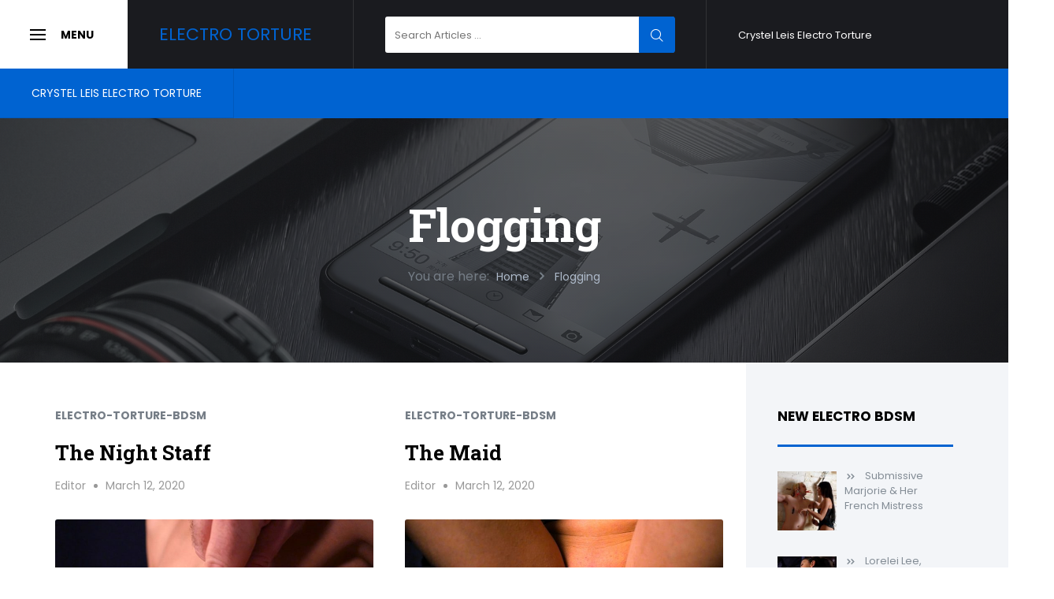

--- FILE ---
content_type: text/html; charset=UTF-8
request_url: https://www.electrotorture.net/tag/flogging/
body_size: 14871
content:
<!doctype html>
<html lang="en-US">
<head>
	<meta charset="UTF-8">
	<meta name="viewport" content="width=device-width, initial-scale=1">
	<link rel="profile" href="https://gmpg.org/xfn/11">

	<title>Flogging &#8211; Electro Torture</title>
<meta name='robots' content='max-image-preview:large' />
<link rel='dns-prefetch' href='//fonts.googleapis.com' />
<link rel="alternate" type="application/rss+xml" title="Electro Torture &raquo; Feed" href="https://www.electrotorture.net/feed/" />
<link rel="alternate" type="application/rss+xml" title="Electro Torture &raquo; Flogging Tag Feed" href="https://www.electrotorture.net/tag/flogging/feed/" />
<style id='wp-img-auto-sizes-contain-inline-css' type='text/css'>
img:is([sizes=auto i],[sizes^="auto," i]){contain-intrinsic-size:3000px 1500px}
/*# sourceURL=wp-img-auto-sizes-contain-inline-css */
</style>

<style id='wp-emoji-styles-inline-css' type='text/css'>

	img.wp-smiley, img.emoji {
		display: inline !important;
		border: none !important;
		box-shadow: none !important;
		height: 1em !important;
		width: 1em !important;
		margin: 0 0.07em !important;
		vertical-align: -0.1em !important;
		background: none !important;
		padding: 0 !important;
	}
/*# sourceURL=wp-emoji-styles-inline-css */
</style>
<link rel='stylesheet' id='wp-block-library-css' href='https://www.electrotorture.net/wp-includes/css/dist/block-library/style.min.css?ver=6.9' type='text/css' media='all' />
<style id='global-styles-inline-css' type='text/css'>
:root{--wp--preset--aspect-ratio--square: 1;--wp--preset--aspect-ratio--4-3: 4/3;--wp--preset--aspect-ratio--3-4: 3/4;--wp--preset--aspect-ratio--3-2: 3/2;--wp--preset--aspect-ratio--2-3: 2/3;--wp--preset--aspect-ratio--16-9: 16/9;--wp--preset--aspect-ratio--9-16: 9/16;--wp--preset--color--black: #000000;--wp--preset--color--cyan-bluish-gray: #abb8c3;--wp--preset--color--white: #ffffff;--wp--preset--color--pale-pink: #f78da7;--wp--preset--color--vivid-red: #cf2e2e;--wp--preset--color--luminous-vivid-orange: #ff6900;--wp--preset--color--luminous-vivid-amber: #fcb900;--wp--preset--color--light-green-cyan: #7bdcb5;--wp--preset--color--vivid-green-cyan: #00d084;--wp--preset--color--pale-cyan-blue: #8ed1fc;--wp--preset--color--vivid-cyan-blue: #0693e3;--wp--preset--color--vivid-purple: #9b51e0;--wp--preset--gradient--vivid-cyan-blue-to-vivid-purple: linear-gradient(135deg,rgb(6,147,227) 0%,rgb(155,81,224) 100%);--wp--preset--gradient--light-green-cyan-to-vivid-green-cyan: linear-gradient(135deg,rgb(122,220,180) 0%,rgb(0,208,130) 100%);--wp--preset--gradient--luminous-vivid-amber-to-luminous-vivid-orange: linear-gradient(135deg,rgb(252,185,0) 0%,rgb(255,105,0) 100%);--wp--preset--gradient--luminous-vivid-orange-to-vivid-red: linear-gradient(135deg,rgb(255,105,0) 0%,rgb(207,46,46) 100%);--wp--preset--gradient--very-light-gray-to-cyan-bluish-gray: linear-gradient(135deg,rgb(238,238,238) 0%,rgb(169,184,195) 100%);--wp--preset--gradient--cool-to-warm-spectrum: linear-gradient(135deg,rgb(74,234,220) 0%,rgb(151,120,209) 20%,rgb(207,42,186) 40%,rgb(238,44,130) 60%,rgb(251,105,98) 80%,rgb(254,248,76) 100%);--wp--preset--gradient--blush-light-purple: linear-gradient(135deg,rgb(255,206,236) 0%,rgb(152,150,240) 100%);--wp--preset--gradient--blush-bordeaux: linear-gradient(135deg,rgb(254,205,165) 0%,rgb(254,45,45) 50%,rgb(107,0,62) 100%);--wp--preset--gradient--luminous-dusk: linear-gradient(135deg,rgb(255,203,112) 0%,rgb(199,81,192) 50%,rgb(65,88,208) 100%);--wp--preset--gradient--pale-ocean: linear-gradient(135deg,rgb(255,245,203) 0%,rgb(182,227,212) 50%,rgb(51,167,181) 100%);--wp--preset--gradient--electric-grass: linear-gradient(135deg,rgb(202,248,128) 0%,rgb(113,206,126) 100%);--wp--preset--gradient--midnight: linear-gradient(135deg,rgb(2,3,129) 0%,rgb(40,116,252) 100%);--wp--preset--font-size--small: 13px;--wp--preset--font-size--medium: 20px;--wp--preset--font-size--large: 36px;--wp--preset--font-size--x-large: 42px;--wp--preset--spacing--20: 0.44rem;--wp--preset--spacing--30: 0.67rem;--wp--preset--spacing--40: 1rem;--wp--preset--spacing--50: 1.5rem;--wp--preset--spacing--60: 2.25rem;--wp--preset--spacing--70: 3.38rem;--wp--preset--spacing--80: 5.06rem;--wp--preset--shadow--natural: 6px 6px 9px rgba(0, 0, 0, 0.2);--wp--preset--shadow--deep: 12px 12px 50px rgba(0, 0, 0, 0.4);--wp--preset--shadow--sharp: 6px 6px 0px rgba(0, 0, 0, 0.2);--wp--preset--shadow--outlined: 6px 6px 0px -3px rgb(255, 255, 255), 6px 6px rgb(0, 0, 0);--wp--preset--shadow--crisp: 6px 6px 0px rgb(0, 0, 0);}:where(.is-layout-flex){gap: 0.5em;}:where(.is-layout-grid){gap: 0.5em;}body .is-layout-flex{display: flex;}.is-layout-flex{flex-wrap: wrap;align-items: center;}.is-layout-flex > :is(*, div){margin: 0;}body .is-layout-grid{display: grid;}.is-layout-grid > :is(*, div){margin: 0;}:where(.wp-block-columns.is-layout-flex){gap: 2em;}:where(.wp-block-columns.is-layout-grid){gap: 2em;}:where(.wp-block-post-template.is-layout-flex){gap: 1.25em;}:where(.wp-block-post-template.is-layout-grid){gap: 1.25em;}.has-black-color{color: var(--wp--preset--color--black) !important;}.has-cyan-bluish-gray-color{color: var(--wp--preset--color--cyan-bluish-gray) !important;}.has-white-color{color: var(--wp--preset--color--white) !important;}.has-pale-pink-color{color: var(--wp--preset--color--pale-pink) !important;}.has-vivid-red-color{color: var(--wp--preset--color--vivid-red) !important;}.has-luminous-vivid-orange-color{color: var(--wp--preset--color--luminous-vivid-orange) !important;}.has-luminous-vivid-amber-color{color: var(--wp--preset--color--luminous-vivid-amber) !important;}.has-light-green-cyan-color{color: var(--wp--preset--color--light-green-cyan) !important;}.has-vivid-green-cyan-color{color: var(--wp--preset--color--vivid-green-cyan) !important;}.has-pale-cyan-blue-color{color: var(--wp--preset--color--pale-cyan-blue) !important;}.has-vivid-cyan-blue-color{color: var(--wp--preset--color--vivid-cyan-blue) !important;}.has-vivid-purple-color{color: var(--wp--preset--color--vivid-purple) !important;}.has-black-background-color{background-color: var(--wp--preset--color--black) !important;}.has-cyan-bluish-gray-background-color{background-color: var(--wp--preset--color--cyan-bluish-gray) !important;}.has-white-background-color{background-color: var(--wp--preset--color--white) !important;}.has-pale-pink-background-color{background-color: var(--wp--preset--color--pale-pink) !important;}.has-vivid-red-background-color{background-color: var(--wp--preset--color--vivid-red) !important;}.has-luminous-vivid-orange-background-color{background-color: var(--wp--preset--color--luminous-vivid-orange) !important;}.has-luminous-vivid-amber-background-color{background-color: var(--wp--preset--color--luminous-vivid-amber) !important;}.has-light-green-cyan-background-color{background-color: var(--wp--preset--color--light-green-cyan) !important;}.has-vivid-green-cyan-background-color{background-color: var(--wp--preset--color--vivid-green-cyan) !important;}.has-pale-cyan-blue-background-color{background-color: var(--wp--preset--color--pale-cyan-blue) !important;}.has-vivid-cyan-blue-background-color{background-color: var(--wp--preset--color--vivid-cyan-blue) !important;}.has-vivid-purple-background-color{background-color: var(--wp--preset--color--vivid-purple) !important;}.has-black-border-color{border-color: var(--wp--preset--color--black) !important;}.has-cyan-bluish-gray-border-color{border-color: var(--wp--preset--color--cyan-bluish-gray) !important;}.has-white-border-color{border-color: var(--wp--preset--color--white) !important;}.has-pale-pink-border-color{border-color: var(--wp--preset--color--pale-pink) !important;}.has-vivid-red-border-color{border-color: var(--wp--preset--color--vivid-red) !important;}.has-luminous-vivid-orange-border-color{border-color: var(--wp--preset--color--luminous-vivid-orange) !important;}.has-luminous-vivid-amber-border-color{border-color: var(--wp--preset--color--luminous-vivid-amber) !important;}.has-light-green-cyan-border-color{border-color: var(--wp--preset--color--light-green-cyan) !important;}.has-vivid-green-cyan-border-color{border-color: var(--wp--preset--color--vivid-green-cyan) !important;}.has-pale-cyan-blue-border-color{border-color: var(--wp--preset--color--pale-cyan-blue) !important;}.has-vivid-cyan-blue-border-color{border-color: var(--wp--preset--color--vivid-cyan-blue) !important;}.has-vivid-purple-border-color{border-color: var(--wp--preset--color--vivid-purple) !important;}.has-vivid-cyan-blue-to-vivid-purple-gradient-background{background: var(--wp--preset--gradient--vivid-cyan-blue-to-vivid-purple) !important;}.has-light-green-cyan-to-vivid-green-cyan-gradient-background{background: var(--wp--preset--gradient--light-green-cyan-to-vivid-green-cyan) !important;}.has-luminous-vivid-amber-to-luminous-vivid-orange-gradient-background{background: var(--wp--preset--gradient--luminous-vivid-amber-to-luminous-vivid-orange) !important;}.has-luminous-vivid-orange-to-vivid-red-gradient-background{background: var(--wp--preset--gradient--luminous-vivid-orange-to-vivid-red) !important;}.has-very-light-gray-to-cyan-bluish-gray-gradient-background{background: var(--wp--preset--gradient--very-light-gray-to-cyan-bluish-gray) !important;}.has-cool-to-warm-spectrum-gradient-background{background: var(--wp--preset--gradient--cool-to-warm-spectrum) !important;}.has-blush-light-purple-gradient-background{background: var(--wp--preset--gradient--blush-light-purple) !important;}.has-blush-bordeaux-gradient-background{background: var(--wp--preset--gradient--blush-bordeaux) !important;}.has-luminous-dusk-gradient-background{background: var(--wp--preset--gradient--luminous-dusk) !important;}.has-pale-ocean-gradient-background{background: var(--wp--preset--gradient--pale-ocean) !important;}.has-electric-grass-gradient-background{background: var(--wp--preset--gradient--electric-grass) !important;}.has-midnight-gradient-background{background: var(--wp--preset--gradient--midnight) !important;}.has-small-font-size{font-size: var(--wp--preset--font-size--small) !important;}.has-medium-font-size{font-size: var(--wp--preset--font-size--medium) !important;}.has-large-font-size{font-size: var(--wp--preset--font-size--large) !important;}.has-x-large-font-size{font-size: var(--wp--preset--font-size--x-large) !important;}
/*# sourceURL=global-styles-inline-css */
</style>

<style id='classic-theme-styles-inline-css' type='text/css'>
/*! This file is auto-generated */
.wp-block-button__link{color:#fff;background-color:#32373c;border-radius:9999px;box-shadow:none;text-decoration:none;padding:calc(.667em + 2px) calc(1.333em + 2px);font-size:1.125em}.wp-block-file__button{background:#32373c;color:#fff;text-decoration:none}
/*# sourceURL=/wp-includes/css/classic-themes.min.css */
</style>
<link rel='stylesheet' id='cool-tag-cloud-css' href='https://www.electrotorture.net/wp-content/plugins/cool-tag-cloud/inc/cool-tag-cloud.css?ver=2.25' type='text/css' media='all' />
<link rel='stylesheet' id='icofont-css' href='https://www.electrotorture.net/wp-content/themes/digimag-lite/css/icofont.css?ver=1.0.0' type='text/css' media='all' />
<link rel='stylesheet' id='digimag-fonts-css' href='https://fonts.googleapis.com/css?family=Poppins%3A400%2C600%2C700%7CRoboto+Slab%3A400%2C700&#038;subset=latin%2Clatin-ext&#038;ver=6.9' type='text/css' media='all' />
<link rel='stylesheet' id='digimag-highlight-theme-css' href='https://www.electrotorture.net/wp-content/themes/digimag-lite/css/atom-one-dark.css?ver=20151215' type='text/css' media='all' />
<link rel='stylesheet' id='recent-posts-widget-with-thumbnails-public-style-css' href='https://www.electrotorture.net/wp-content/plugins/recent-posts-widget-with-thumbnails/public.css?ver=7.1.1' type='text/css' media='all' />
<link rel='stylesheet' id='digimag-style-css' href='https://www.electrotorture.net/wp-content/themes/digimag-lite/style.css?ver=6.9' type='text/css' media='all' />
<script type="text/javascript" src="https://www.electrotorture.net/wp-includes/js/jquery/jquery.min.js?ver=3.7.1" id="jquery-core-js"></script>
<script type="text/javascript" src="https://www.electrotorture.net/wp-includes/js/jquery/jquery-migrate.min.js?ver=3.4.1" id="jquery-migrate-js"></script>
<link rel="https://api.w.org/" href="https://www.electrotorture.net/wp-json/" /><link rel="alternate" title="JSON" type="application/json" href="https://www.electrotorture.net/wp-json/wp/v2/tags/124" /><link rel="EditURI" type="application/rsd+xml" title="RSD" href="https://www.electrotorture.net/xmlrpc.php?rsd" />
<meta name="generator" content="WordPress 6.9" />
		<style id="digimag-lite-header-css">
							.page-header {
					background-image: url(https://www.electrotorture.net/wp-content/themes/digimag-lite/images/header.png);
				}
								</style>
		</head>

<body data-rsssl=1 class="archive tag tag-flogging tag-124 wp-theme-digimag-lite hfeed is-sticky-header no-logo">
<div id="page" class="site">
	<a class="skip-link screen-reader-text" href="#content">Skip to content</a>

	<div class="sticky-menu-toggle">
		<button class="menu-toggle" aria-controls="slideout-sidebar" aria-expanded="false">
			<span class="screen-reader-text">Slide Out Sidebar</span>
			<span class="menu-toggle-text">Menu		</button>
	</div>
	<div class="topbar">
		<div class="topbar-left">
			<button class="menu-toggle" id="menu-toggle" aria-controls="slideout-sidebar" aria-expanded="false">
				<span class="screen-reader-text">Slide Out Sidebar</span>
				<span class="menu-toggle-text">Menu			</button>
			<div class="site-branding">
										<p class="site-title"><a href="https://www.electrotorture.net/" rel="home">Electro Torture</a></p>
												</div><!-- .site-branding -->
			<div class="topbar-search">
				
<form role="search" method="get" class="search-form" action="https://www.electrotorture.net/">
	<label>
		<span class="screen-reader-text">Search for:</span>
		<input type="search" class="search-field" placeholder="Search Articles ..." value="" name="s">
	</label>
	<button type="submit" class="search-submit">
		<i class="icofont icofont-search-alt-2"></i>
		<span class="screen-reader-text">Search</span>
	</button>
</form>
			</div>
		</div><!-- .topbar-left -->

		<div class="topbar-right">
			<div class="topbar-navigation">
				<ul id="top-menu" class="top-menu"><li class="page_item page-item-5"><a href="https://www.electrotorture.net/crystel-leis-electro-torture/">Crystel Leis Electro Torture</a></li>
</ul>
			</div>

					</div><!-- .topbar-right -->

	</div><!-- .topbar -->

	<header id="masthead" class="site-header">
		<nav id="site-navigation" class="main-navigation">
			<ul id="primary-menu" class="primary-menu"><li class="page_item page-item-5"><a href="https://www.electrotorture.net/crystel-leis-electro-torture/">Crystel Leis Electro Torture</a></li>
</ul>
		</nav><!-- #site-navigation -->
	</header><!-- #masthead -->

	
<div class="page-header">
	<div class="header-inner">
		<h1>Flogging</h1>You are here: <ul class="breadcrumbs"><li class="breadcrumbs-item"><span itemscope itemtype="http://data-vocabulary.org/Breadcrumb">
				<a class="home" href="https://www.electrotorture.net" itemprop="url"><span itemprop="title">Home</span></a>
			</span></li><i class="icofont icofont-rounded-right"></i><li class="breadcrumbs-item">
		<span itemscope itemtype="http://data-vocabulary.org/Breadcrumb">
			<span itemprop="title">Flogging</span>
		</span>
	</li></ul>	</div>
</div>
			<div id="content" class="site-content container">
	
<div id="primary" class="content-area">
	<main id="main" class="site-main">
					<div class="masonry-posts">
				
<article id="post-486" class="post-486 post type-post status-publish format-standard has-post-thumbnail hentry category-electro-torture-bdsm tag-anal tag-bdsm tag-big-tits tag-bondage tag-brunette tag-canes tag-caning tag-cattle-prod tag-clover-clamps tag-corporal-punishment tag-cuffs tag-domination tag-dominatrix tag-electric-dildo tag-electrical-play tag-electro-clamp tag-electro-plug tag-electro-sex tag-electro-torture-bdsm tag-electrode-punishments tag-ems-pads tag-facesitting tag-femdom tag-fetish tag-fingering tag-fingering-toys tag-floggers-and-whips tag-flogging tag-forceps tag-forceps-clamps tag-hitachi tag-humiliation tag-kinky tag-leather-cuffs tag-lesbian tag-lezdom tag-medical-fetish tag-medical-play tag-mind-fuck tag-mouth-spreader tag-mouth-spreaders tag-natural-boobs tag-nipple-toys tag-nurse tag-oral-sex tag-paddles-canes-and-crops tag-pain tag-pain-slut tag-pierced-nipples tag-pussy-eating tag-role-play tag-rope tag-rope-bondage tag-shaped tag-slapping tag-slave tag-slim tag-spanking tag-straight tag-strap-on tag-strap-ons-and-pegging tag-submission tag-tattoo tag-tens-unit tag-violet-wand tag-wands tag-white tag-wired-pussy tag-zapper">
	<header class="entry-header">
		<span class="cat-links" >
			
			<a href="https://www.electrotorture.net/category/electro-torture-bdsm/">electro-torture-bdsm</a>
		</span><h2 class="entry-title"><a href="https://www.electrotorture.net/2020/electro-torture-bdsm/the-night-staff/" rel="bookmark">The Night Staff</a></h2>		<div class="entry-meta">
			<span class="byline"> <span class="author vcard"><a class="url fn n" href="https://www.electrotorture.net/author/editor/">Editor</a></span></span><span class="posted-on"><time class="entry-date published updated" datetime="2020-03-12T06:59:54+00:00">March 12, 2020</time></span>		</div><!-- .entry-meta -->

	</header><!-- .entry-header -->

	<div class="entry-media">
	
			<a class="post-thumbnail" href="https://www.electrotorture.net/2020/electro-torture-bdsm/the-night-staff/" aria-hidden="true">
				<img width="533" height="300" src="https://www.electrotorture.net/wp-content/uploads/2017/03/lc10_09.jpg" class="attachment-post-thumbnail size-post-thumbnail wp-post-image" alt="" decoding="async" fetchpriority="high" srcset="https://www.electrotorture.net/wp-content/uploads/2017/03/lc10_09.jpg 1500w, https://www.electrotorture.net/wp-content/uploads/2017/03/lc10_09-300x169.jpg 300w, https://www.electrotorture.net/wp-content/uploads/2017/03/lc10_09-768x432.jpg 768w, https://www.electrotorture.net/wp-content/uploads/2017/03/lc10_09-1024x576.jpg 1024w" sizes="(max-width: 533px) 100vw, 533px" />			</a>

		</div>

	<div class="entry-content">
		<div>When Nicotine&#8217;s husband comes to visit her in the mental ward, he is distressed to hear that her condition hasn&#8217;t improved at all. In fact, it seems to have gotten much worse as she tells him of her delusions of being abused and experimented on by the night staff of the hospital. Little does he know that his wife is not delusional at all, and as soon as he leaves she will fucked and tormented with all kinds of crazy electrical toys!!!</p>
<hr>
<p>Promotional media: <a href="https://content.kink.com/imagedb/6957/i/h/830/1.jpg" target="_blank" rel="noopener noreferrer">1.jpg</a> <a href="https://content.kink.com/imagedb/6957/i/h/830/0.jpg" target="_blank" rel="noopener noreferrer">0.jpg</a> <a href="https://content.kink.com/imagedb/6957/i/h/830/2.jpg" target="_blank" rel="noopener noreferrer">2.jpg</a> <a href="https://content.kink.com/imagedb/6957/i/h/830/4.jpg" target="_blank" rel="noopener noreferrer">4.jpg</a> <a href="https://content.kink.com/imagedb/6957/i/h/830/6.jpg" target="_blank" rel="noopener noreferrer">6.jpg</a> <a href="https://content.kink.com/imagedb/6957/i/h/830/9.jpg" target="_blank" rel="noopener noreferrer">9.jpg</a> <a href="https://content.kink.com/imagedb/6957/i/h/830/18.jpg" target="_blank" rel="noopener noreferrer">18.jpg</a> <a href="https://content.kink.com/imagedb/6957/i/h/830/15.jpg" target="_blank" rel="noopener noreferrer">15.jpg</a> <a href="https://content.kink.com/imagedb/6957/i/h/830/17.jpg" target="_blank" rel="noopener noreferrer">17.jpg</a> <a href="https://content.kink.com/imagedb/6957/i/h/830/22.jpg" target="_blank" rel="noopener noreferrer">22.jpg</a> <a href="https://content.kink.com/imagedb/6957/i/h/830/20.jpg" target="_blank" rel="noopener noreferrer">20.jpg</a> <a href="https://content.kink.com/imagedb/6957/i/h/830/21.jpg" target="_blank" rel="noopener noreferrer">21.jpg</a> <a href="https://content.kink.com/imagedb/6957/i/h/830/23.jpg" target="_blank" rel="noopener noreferrer">23.jpg</a> <a href="https://content.kink.com/imagedb/6957/i/h/830/24.jpg" target="_blank" rel="noopener noreferrer">24.jpg</a> <a href="https://content.kink.com/imagedb/6957/i/h/830/11.jpg" target="_blank" rel="noopener noreferrer">11.jpg</a></div>
	</div><!-- .entry-content -->

	<footer class="entry-footer">
		<div class="entry-footer-left">
			<p class="link-more">
				<a href="https://www.electrotorture.net/2020/electro-torture-bdsm/the-night-staff/" class="tag-alike-style  more-link">Read More</a>
			</p>
		</div>
		<div class="entry-footer-right">
					</div>
	</footer><!-- .entry-footer -->
</article><!-- #post-486 -->

<article id="post-485" class="post-485 post type-post status-publish format-standard has-post-thumbnail hentry category-electro-torture-bdsm tag-anal tag-bdsm tag-big-tits tag-blonde tag-bondage tag-brunette tag-cattle-prod tag-chains tag-clover-clamps tag-collar tag-collars tag-corporal-punishment tag-discipline tag-domination tag-dominatrix tag-dungeon-furniture tag-electric-dildo tag-electrical-play tag-electro-clamp tag-electro-sex tag-electro-torture-bdsm tag-electrode-punishments tag-ems-pads tag-facesitting tag-fake-boobs tag-female-slave tag-femdom tag-fetish tag-fingering tag-fingering-toys tag-floggers-and-whips tag-flogging tag-hitachi tag-humiliation tag-kinky tag-latin tag-lesbian tag-lezdom tag-metal-bondage tag-mind-fuck tag-natural-boobs tag-nipple-toys tag-oral-sex tag-paddles-canes-and-crops tag-pierced-nipples tag-pussy-eating tag-rimming tag-role-play tag-rope tag-rope-bondage tag-slave tag-slim tag-smothering tag-straight tag-strap-on tag-strap-ons-and-pegging tag-submission tag-tattoo tag-tens-unit tag-toned tag-violet-wand tag-wands tag-weights tag-white tag-wired-pussy tag-zapper">
	<header class="entry-header">
		<span class="cat-links" >
			
			<a href="https://www.electrotorture.net/category/electro-torture-bdsm/">electro-torture-bdsm</a>
		</span><h2 class="entry-title"><a href="https://www.electrotorture.net/2020/electro-torture-bdsm/the-maid/" rel="bookmark">The Maid</a></h2>		<div class="entry-meta">
			<span class="byline"> <span class="author vcard"><a class="url fn n" href="https://www.electrotorture.net/author/editor/">Editor</a></span></span><span class="posted-on"><time class="entry-date published updated" datetime="2020-03-12T06:59:52+00:00">March 12, 2020</time></span>		</div><!-- .entry-meta -->

	</header><!-- .entry-header -->

	<div class="entry-media">
	
			<a class="post-thumbnail" href="https://www.electrotorture.net/2020/electro-torture-bdsm/the-maid/" aria-hidden="true">
				<img width="533" height="300" src="https://www.electrotorture.net/wp-content/uploads/2017/03/lc10_07.jpg" class="attachment-post-thumbnail size-post-thumbnail wp-post-image" alt="" decoding="async" srcset="https://www.electrotorture.net/wp-content/uploads/2017/03/lc10_07.jpg 1500w, https://www.electrotorture.net/wp-content/uploads/2017/03/lc10_07-300x169.jpg 300w, https://www.electrotorture.net/wp-content/uploads/2017/03/lc10_07-768x432.jpg 768w, https://www.electrotorture.net/wp-content/uploads/2017/03/lc10_07-1024x576.jpg 1024w" sizes="(max-width: 533px) 100vw, 533px" />			</a>

		</div>

	<div class="entry-content">
		<div>Madeline suspects that her maid is stealing from her, so she stashes a hidden camera in her apartment to catch her in the act. When Madeline&#8217;s suspicions are confirmed she is very unhappy and makes her maid pay the price in every way imaginable, with her ass, pussy, mouth, and mind! Great roleplay update not to be missed!</p>
<hr>
<p>Promotional media: <a href="https://content.kink.com/imagedb/6958/i/h/830/0.jpg" target="_blank" rel="noopener noreferrer">0.jpg</a> <a href="https://content.kink.com/imagedb/6958/i/h/830/1.jpg" target="_blank" rel="noopener noreferrer">1.jpg</a> <a href="https://content.kink.com/imagedb/6958/i/h/830/2.jpg" target="_blank" rel="noopener noreferrer">2.jpg</a> <a href="https://content.kink.com/imagedb/6958/i/h/830/3.jpg" target="_blank" rel="noopener noreferrer">3.jpg</a> <a href="https://content.kink.com/imagedb/6958/i/h/830/4.jpg" target="_blank" rel="noopener noreferrer">4.jpg</a> <a href="https://content.kink.com/imagedb/6958/i/h/830/5.jpg" target="_blank" rel="noopener noreferrer">5.jpg</a> <a href="https://content.kink.com/imagedb/6958/i/h/830/6.jpg" target="_blank" rel="noopener noreferrer">6.jpg</a> <a href="https://content.kink.com/imagedb/6958/i/h/830/8.jpg" target="_blank" rel="noopener noreferrer">8.jpg</a> <a href="https://content.kink.com/imagedb/6958/i/h/830/9.jpg" target="_blank" rel="noopener noreferrer">9.jpg</a> <a href="https://content.kink.com/imagedb/6958/i/h/830/10.jpg" target="_blank" rel="noopener noreferrer">10.jpg</a> <a href="https://content.kink.com/imagedb/6958/i/h/830/11.jpg" target="_blank" rel="noopener noreferrer">11.jpg</a> <a href="https://content.kink.com/imagedb/6958/i/h/830/15.jpg" target="_blank" rel="noopener noreferrer">15.jpg</a> <a href="https://content.kink.com/imagedb/6958/i/h/830/13.jpg" target="_blank" rel="noopener noreferrer">13.jpg</a> <a href="https://content.kink.com/imagedb/6958/i/h/830/14.jpg" target="_blank" rel="noopener noreferrer">14.jpg</a> <a href="https://content.kink.com/imagedb/6958/i/h/830/12.jpg" target="_blank" rel="noopener noreferrer">12.jpg</a></div>
	</div><!-- .entry-content -->

	<footer class="entry-footer">
		<div class="entry-footer-left">
			<p class="link-more">
				<a href="https://www.electrotorture.net/2020/electro-torture-bdsm/the-maid/" class="tag-alike-style  more-link">Read More</a>
			</p>
		</div>
		<div class="entry-footer-right">
					</div>
	</footer><!-- .entry-footer -->
</article><!-- #post-485 -->

<article id="post-484" class="post-484 post type-post status-publish format-standard has-post-thumbnail hentry category-electro-torture-bdsm tag-anal tag-anal-fingering tag-ball-gag tag-bdsm tag-big-ass tag-big-tits tag-blindfold tag-blindfolds tag-blonde tag-blowjob tag-bondage tag-boot tag-cattle-prod tag-choking tag-corporal-punishment tag-crying tag-cuffs tag-destruction tag-discipline tag-domination tag-dominatrix tag-electric-dildo tag-electrical-play tag-electro-clamp tag-electro-sex tag-electro-torture-bdsm tag-electrode-punishments tag-ems-pads tag-facesitting tag-fake-boobs tag-female-slave tag-femdom tag-fingering tag-fingering-toys tag-floggers-and-whips tag-flogging tag-fucking-machines tag-gags tag-humiliation tag-leather-cuffs tag-lesbian tag-lezdom tag-machine-dildo tag-mouth-spreader tag-mouth-spreaders tag-paddles-canes-and-crops tag-pain tag-pain-slut tag-pussy-eating tag-rope tag-rope-bondage tag-sadism tag-shaved tag-slave tag-spanking tag-straight tag-strap-on tag-strap-ons-and-pegging tag-submission tag-suspension tag-suspension-gear tag-tattoo tag-tens-unit tag-violet-wand tag-white tag-wired-pussy tag-zapper">
	<header class="entry-header">
		<span class="cat-links" >
			
			<a href="https://www.electrotorture.net/category/electro-torture-bdsm/">electro-torture-bdsm</a>
		</span><h2 class="entry-title"><a href="https://www.electrotorture.net/2020/electro-torture-bdsm/classic-archive-feature-wiredpussy-live/" rel="bookmark">Classic Archive Feature: Wiredpussy LIVE!!!!</a></h2>		<div class="entry-meta">
			<span class="byline"> <span class="author vcard"><a class="url fn n" href="https://www.electrotorture.net/author/editor/">Editor</a></span></span><span class="posted-on"><time class="entry-date published updated" datetime="2020-03-12T06:59:51+00:00">March 12, 2020</time></span>		</div><!-- .entry-meta -->

	</header><!-- .entry-header -->

	<div class="entry-media">
	
			<a class="post-thumbnail" href="https://www.electrotorture.net/2020/electro-torture-bdsm/classic-archive-feature-wiredpussy-live/" aria-hidden="true">
				<img width="533" height="300" src="https://www.electrotorture.net/wp-content/uploads/2017/03/lc10_06.jpg" class="attachment-post-thumbnail size-post-thumbnail wp-post-image" alt="" decoding="async" srcset="https://www.electrotorture.net/wp-content/uploads/2017/03/lc10_06.jpg 1500w, https://www.electrotorture.net/wp-content/uploads/2017/03/lc10_06-300x169.jpg 300w, https://www.electrotorture.net/wp-content/uploads/2017/03/lc10_06-768x432.jpg 768w, https://www.electrotorture.net/wp-content/uploads/2017/03/lc10_06-1024x576.jpg 1024w" sizes="(max-width: 533px) 100vw, 533px" />			</a>

		</div>

	<div class="entry-content">
		<div>This week I present to you a very special Wiredpussy Production, the first ever Kink.com Live Audience Shoot! Have you ever wished that you could be in the room while Princess Donna ties up, dominates and strap-on fucks a model? Have you ever wished that you could run up and spit in a models face yourself? Feel the inside of her ass? Get her to lick your boot clean, or play with your cock? Well, for 30 lucky people those dreams became a reality. Delilah Strong is shocked, fucked, and humiliated in front of their very eyes, and if they want to join in, all they have to do is ask!!!<br />
This is the only place on the web you can see Delilah Strong tied up and humiliated in front of a live audience! If you haven&#8217;t joined Wiredpussy yet, do it now! </p>
<hr>
<p>Promotional media: <a href="https://content.kink.com/imagedb/4736/i/h/830/0.jpg" target="_blank" rel="noopener noreferrer">0.jpg</a> <a href="https://content.kink.com/imagedb/4736/i/h/830/2.jpg" target="_blank" rel="noopener noreferrer">2.jpg</a> <a href="https://content.kink.com/imagedb/4736/i/h/830/3.jpg" target="_blank" rel="noopener noreferrer">3.jpg</a> <a href="https://content.kink.com/imagedb/4736/i/h/830/4.jpg" target="_blank" rel="noopener noreferrer">4.jpg</a> <a href="https://content.kink.com/imagedb/4736/i/h/830/5.jpg" target="_blank" rel="noopener noreferrer">5.jpg</a> <a href="https://content.kink.com/imagedb/4736/i/h/830/6.jpg" target="_blank" rel="noopener noreferrer">6.jpg</a> <a href="https://content.kink.com/imagedb/4736/i/h/830/7.jpg" target="_blank" rel="noopener noreferrer">7.jpg</a> <a href="https://content.kink.com/imagedb/4736/i/h/830/18.jpg" target="_blank" rel="noopener noreferrer">18.jpg</a> <a href="https://content.kink.com/imagedb/4736/i/h/830/9.jpg" target="_blank" rel="noopener noreferrer">9.jpg</a> <a href="https://content.kink.com/imagedb/4736/i/h/830/10.jpg" target="_blank" rel="noopener noreferrer">10.jpg</a> <a href="https://content.kink.com/imagedb/4736/i/h/830/12.jpg" target="_blank" rel="noopener noreferrer">12.jpg</a> <a href="https://content.kink.com/imagedb/4736/i/h/830/11.jpg" target="_blank" rel="noopener noreferrer">11.jpg</a> <a href="https://content.kink.com/imagedb/4736/i/h/830/14.jpg" target="_blank" rel="noopener noreferrer">14.jpg</a> <a href="https://content.kink.com/imagedb/4736/i/h/830/16.jpg" target="_blank" rel="noopener noreferrer">16.jpg</a> <a href="https://content.kink.com/imagedb/4736/i/h/830/17.jpg" target="_blank" rel="noopener noreferrer">17.jpg</a></div>
	</div><!-- .entry-content -->

	<footer class="entry-footer">
		<div class="entry-footer-left">
			<p class="link-more">
				<a href="https://www.electrotorture.net/2020/electro-torture-bdsm/classic-archive-feature-wiredpussy-live/" class="tag-alike-style  more-link">Read More</a>
			</p>
		</div>
		<div class="entry-footer-right">
					</div>
	</footer><!-- .entry-footer -->
</article><!-- #post-484 -->

<article id="post-483" class="post-483 post type-post status-publish format-standard has-post-thumbnail hentry category-electro-torture-bdsm tag-anal tag-athletic tag-ball-gag tag-bdsm tag-big-natural-tits tag-big-tits tag-blindfold tag-blindfolds tag-blonde tag-bondage tag-brunette tag-canes tag-caning tag-cattle-prod tag-choking tag-clothespins tag-corporal-punishment tag-crop tag-crops tag-curvy tag-destruction tag-discipline tag-domination tag-dominatrix tag-electric-dildo tag-electrical-play tag-electro-clamp tag-electro-plug tag-electro-sex tag-electro-torture-bdsm tag-electrode-punishments tag-ems-pads tag-extreme-torment tag-facesitting tag-female-slave tag-femdom tag-fingering tag-fingering-toys tag-fisting-toys tag-floggers-and-whips tag-flogging tag-foot-torment tag-gags tag-hair-pulling tag-hand-gagging tag-hitachi tag-humiliation tag-lesbian tag-lezdom tag-natural-boobs tag-nipple-torment tag-nipple-toys tag-oral-sex tag-paddles-canes-and-crops tag-pain tag-pain-slut tag-predicament-bondage tag-pussy-eating tag-rimming tag-rope tag-rope-bondage tag-shaved tag-slave tag-slim tag-small-tits tag-spanking tag-straight tag-strap-on tag-strap-ons-and-pegging tag-submission tag-suspension tag-suspension-gear tag-tattoo tag-tens-unit tag-threesome tag-vaginal-fisting tag-violet-wand tag-wands tag-whipping tag-white tag-wired-pussy tag-zapper">
	<header class="entry-header">
		<span class="cat-links" >
			
			<a href="https://www.electrotorture.net/category/electro-torture-bdsm/">electro-torture-bdsm</a>
		</span><h2 class="entry-title"><a href="https://www.electrotorture.net/2020/electro-torture-bdsm/two-of-the-hottest-and-toughest-porn-stars-team-up-for-one-explosive-update/" rel="bookmark">Two of the hottest and toughest porn stars team up for one explosive update!!!!</a></h2>		<div class="entry-meta">
			<span class="byline"> <span class="author vcard"><a class="url fn n" href="https://www.electrotorture.net/author/editor/">Editor</a></span></span><span class="posted-on"><time class="entry-date published updated" datetime="2020-03-12T06:59:49+00:00">March 12, 2020</time></span>		</div><!-- .entry-meta -->

	</header><!-- .entry-header -->

	<div class="entry-media">
	
			<a class="post-thumbnail" href="https://www.electrotorture.net/2020/electro-torture-bdsm/two-of-the-hottest-and-toughest-porn-stars-team-up-for-one-explosive-update/" aria-hidden="true">
				<img width="199" height="300" src="https://www.electrotorture.net/wp-content/uploads/2016/12/a275.jpg" class="attachment-post-thumbnail size-post-thumbnail wp-post-image" alt="flyswat electro torture" decoding="async" loading="lazy" srcset="https://www.electrotorture.net/wp-content/uploads/2016/12/a275.jpg 797w, https://www.electrotorture.net/wp-content/uploads/2016/12/a275-199x300.jpg 199w, https://www.electrotorture.net/wp-content/uploads/2016/12/a275-768x1156.jpg 768w, https://www.electrotorture.net/wp-content/uploads/2016/12/a275-680x1024.jpg 680w" sizes="auto, (max-width: 199px) 100vw, 199px" />			</a>

		</div>

	<div class="entry-content">
		<div>Ariel X and Jade Indica are two of the toughest and sexiest models around, so Princess Donna gives them no mercy in an all out lesbian BDSM fest. They undress while kneeling on rice, are made to kiss, lick, and fuck each others holes, get whipped with the cat-o-nine tails, shocked with the cattle prod and left to suffer in difficult predicament bondage. All the pain these two sluts endure only adds to the intensity of their orgasms which just keeps cumming and cumming&#8230;..</p>
<hr>
<p>Promotional media: <a href="https://content.kink.com/imagedb/7102/i/h/830/1.jpg" target="_blank" rel="noopener noreferrer">1.jpg</a> <a href="https://content.kink.com/imagedb/7102/i/h/830/3.jpg" target="_blank" rel="noopener noreferrer">3.jpg</a> <a href="https://content.kink.com/imagedb/7102/i/h/830/5.jpg" target="_blank" rel="noopener noreferrer">5.jpg</a> <a href="https://content.kink.com/imagedb/7102/i/h/830/8.jpg" target="_blank" rel="noopener noreferrer">8.jpg</a> <a href="https://content.kink.com/imagedb/7102/i/h/830/10.jpg" target="_blank" rel="noopener noreferrer">10.jpg</a> <a href="https://content.kink.com/imagedb/7102/i/h/830/11.jpg" target="_blank" rel="noopener noreferrer">11.jpg</a> <a href="https://content.kink.com/imagedb/7102/i/h/830/12.jpg" target="_blank" rel="noopener noreferrer">12.jpg</a> <a href="https://content.kink.com/imagedb/7102/i/h/830/13.jpg" target="_blank" rel="noopener noreferrer">13.jpg</a> <a href="https://content.kink.com/imagedb/7102/i/h/830/14.jpg" target="_blank" rel="noopener noreferrer">14.jpg</a> <a href="https://content.kink.com/imagedb/7102/i/h/830/16.jpg" target="_blank" rel="noopener noreferrer">16.jpg</a> <a href="https://content.kink.com/imagedb/7102/i/h/830/18.jpg" target="_blank" rel="noopener noreferrer">18.jpg</a> <a href="https://content.kink.com/imagedb/7102/i/h/830/20.jpg" target="_blank" rel="noopener noreferrer">20.jpg</a> <a href="https://content.kink.com/imagedb/7102/i/h/830/22.jpg" target="_blank" rel="noopener noreferrer">22.jpg</a> <a href="https://content.kink.com/imagedb/7102/i/h/830/26.jpg" target="_blank" rel="noopener noreferrer">26.jpg</a> <a href="https://content.kink.com/imagedb/7102/i/h/830/25.jpg" target="_blank" rel="noopener noreferrer">25.jpg</a></div>
	</div><!-- .entry-content -->

	<footer class="entry-footer">
		<div class="entry-footer-left">
			<p class="link-more">
				<a href="https://www.electrotorture.net/2020/electro-torture-bdsm/two-of-the-hottest-and-toughest-porn-stars-team-up-for-one-explosive-update/" class="tag-alike-style  more-link">Read More</a>
			</p>
		</div>
		<div class="entry-footer-right">
					</div>
	</footer><!-- .entry-footer -->
</article><!-- #post-483 -->

<article id="post-481" class="post-481 post type-post status-publish format-standard has-post-thumbnail hentry category-electro-torture-bdsm tag-anal tag-ball-gag tag-bdsm tag-big-tits tag-blonde tag-bondage tag-brunette tag-cattle-prod tag-choking tag-corporal-punishment tag-crop tag-crops tag-domination tag-dominatrix tag-electric-dildo tag-electrical-play tag-electro-clamp tag-electro-sex tag-electro-torture-bdsm tag-ems-pads tag-extreme-torment tag-facesitting tag-fake-boobs tag-female-slave tag-femdom tag-fingering tag-fingering-toys tag-floggers-and-whips tag-flogging tag-gags tag-hand-gagging tag-hitachi tag-humiliation tag-latex tag-latin tag-leather tag-lesbian tag-lezdom tag-mouth-spreader tag-mouth-spreaders tag-muscular tag-natural-boobs tag-nipple-torment tag-nipple-toys tag-paddles-canes-and-crops tag-pain tag-pain-slut tag-pierced-pussy tag-pussy-eating tag-redhead tag-rope tag-rope-bondage tag-sadism tag-shaved tag-slapping tag-slave tag-small-tits tag-squirting tag-stocks tag-straight tag-strap-on tag-strap-ons-and-pegging tag-submission tag-suspension tag-suspension-gear tag-tattoo tag-tens-unit tag-toned tag-ultimate-surrender tag-violet-wand tag-wands tag-white tag-wired-pussy tag-zapper">
	<header class="entry-header">
		<span class="cat-links" >
			
			<a href="https://www.electrotorture.net/category/electro-torture-bdsm/">electro-torture-bdsm</a>
		</span><h2 class="entry-title"><a href="https://www.electrotorture.net/2020/electro-torture-bdsm/two-sluts-is-better-than-one/" rel="bookmark">Two sluts is better than one!!!</a></h2>		<div class="entry-meta">
			<span class="byline"> <span class="author vcard"><a class="url fn n" href="https://www.electrotorture.net/author/editor/">Editor</a></span></span><span class="posted-on"><time class="entry-date published updated" datetime="2020-03-12T06:59:46+00:00">March 12, 2020</time></span>		</div><!-- .entry-meta -->

	</header><!-- .entry-header -->

	<div class="entry-media">
	
			<a class="post-thumbnail" href="https://www.electrotorture.net/2020/electro-torture-bdsm/two-sluts-is-better-than-one/" aria-hidden="true">
				<img width="199" height="300" src="https://www.electrotorture.net/wp-content/uploads/2016/02/abeauvoir096.jpg" class="attachment-post-thumbnail size-post-thumbnail wp-post-image" alt="Beauvoirs Female Electro Torture by Flyswat" decoding="async" loading="lazy" srcset="https://www.electrotorture.net/wp-content/uploads/2016/02/abeauvoir096.jpg 1063w, https://www.electrotorture.net/wp-content/uploads/2016/02/abeauvoir096-199x300.jpg 199w, https://www.electrotorture.net/wp-content/uploads/2016/02/abeauvoir096-768x1156.jpg 768w, https://www.electrotorture.net/wp-content/uploads/2016/02/abeauvoir096-680x1024.jpg 680w" sizes="auto, (max-width: 199px) 100vw, 199px" />			</a>

		</div>

	<div class="entry-content">
		<div>Please welcome Syd Blakovich to Wiredpussy. Many of you may know Syd from Ultimate Surrender, but today you will get to see her dominating sluts without having to beat them first!!! Since Syd is always up for a challenge we give her not one, but two hot sluts to play with, Tawni Ryden, and Felony. The three of them have great chemistry which leads to lots of squirting orgasms, kissing, and pain! </p>
<hr>
<p>Promotional media: <a href="https://content.kink.com/imagedb/5700/i/h/830/3.jpg" target="_blank" rel="noopener noreferrer">3.jpg</a> <a href="https://content.kink.com/imagedb/5700/i/h/830/2.jpg" target="_blank" rel="noopener noreferrer">2.jpg</a> <a href="https://content.kink.com/imagedb/5700/i/h/830/14.jpg" target="_blank" rel="noopener noreferrer">14.jpg</a> <a href="https://content.kink.com/imagedb/5700/i/h/830/6.jpg" target="_blank" rel="noopener noreferrer">6.jpg</a> <a href="https://content.kink.com/imagedb/5700/i/h/830/9.jpg" target="_blank" rel="noopener noreferrer">9.jpg</a> <a href="https://content.kink.com/imagedb/5700/i/h/830/7.jpg" target="_blank" rel="noopener noreferrer">7.jpg</a> <a href="https://content.kink.com/imagedb/5700/i/h/830/8.jpg" target="_blank" rel="noopener noreferrer">8.jpg</a> <a href="https://content.kink.com/imagedb/5700/i/h/830/20.jpg" target="_blank" rel="noopener noreferrer">20.jpg</a> <a href="https://content.kink.com/imagedb/5700/i/h/830/10.jpg" target="_blank" rel="noopener noreferrer">10.jpg</a> <a href="https://content.kink.com/imagedb/5700/i/h/830/11.jpg" target="_blank" rel="noopener noreferrer">11.jpg</a> <a href="https://content.kink.com/imagedb/5700/i/h/830/21.jpg" target="_blank" rel="noopener noreferrer">21.jpg</a> <a href="https://content.kink.com/imagedb/5700/i/h/830/12.jpg" target="_blank" rel="noopener noreferrer">12.jpg</a> <a href="https://content.kink.com/imagedb/5700/i/h/830/15.jpg" target="_blank" rel="noopener noreferrer">15.jpg</a> <a href="https://content.kink.com/imagedb/5700/i/h/830/16.jpg" target="_blank" rel="noopener noreferrer">16.jpg</a> <a href="https://content.kink.com/imagedb/5700/i/h/830/17.jpg" target="_blank" rel="noopener noreferrer">17.jpg</a></div>
	</div><!-- .entry-content -->

	<footer class="entry-footer">
		<div class="entry-footer-left">
			<p class="link-more">
				<a href="https://www.electrotorture.net/2020/electro-torture-bdsm/two-sluts-is-better-than-one/" class="tag-alike-style  more-link">Read More</a>
			</p>
		</div>
		<div class="entry-footer-right">
					</div>
	</footer><!-- .entry-footer -->
</article><!-- #post-481 -->

<article id="post-480" class="post-480 post type-post status-publish format-standard has-post-thumbnail hentry category-electro-torture-bdsm tag-anal tag-ball-gag tag-bdsm tag-big-natural-tits tag-big-tits tag-blindfold tag-blindfolds tag-bondage tag-brunette tag-cattle-prod tag-choking tag-corporal-punishment tag-deprivation tag-domination tag-dominatrix tag-electric-dildo tag-electrical-play tag-electro-clamp tag-electro-sex tag-electro-torture-bdsm tag-ems-pads tag-facesitting tag-fake-boobs tag-female-slave tag-femdom tag-fingering tag-fingering-toys tag-first-porn-shoot tag-floggers-and-whips tag-flogging tag-fucking-machines tag-gags tag-hair-pulling tag-hitachi tag-humiliation tag-lesbian tag-lezdom tag-machine-dildo tag-natural-boobs tag-nipple-torment tag-nipple-toys tag-noose tag-paddles-canes-and-crops tag-pussy-eating tag-rope tag-rope-bondage tag-slapping tag-slave tag-slim tag-straight tag-strap-on tag-strap-ons-and-pegging tag-submission tag-tattoo tag-tens-unit tag-wands tag-white tag-wired-pussy tag-zapper">
	<header class="entry-header">
		<span class="cat-links" >
			
			<a href="https://www.electrotorture.net/category/electro-torture-bdsm/">electro-torture-bdsm</a>
		</span><h2 class="entry-title"><a href="https://www.electrotorture.net/2020/electro-torture-bdsm/capri-anderson-the-brand-new-girl/" rel="bookmark">Capri Anderson &#8211; The Brand New Girl</a></h2>		<div class="entry-meta">
			<span class="byline"> <span class="author vcard"><a class="url fn n" href="https://www.electrotorture.net/author/editor/">Editor</a></span></span><span class="posted-on"><time class="entry-date published updated" datetime="2020-03-12T06:59:44+00:00">March 12, 2020</time></span>		</div><!-- .entry-meta -->

	</header><!-- .entry-header -->

	<div class="entry-media">
	
			<a class="post-thumbnail" href="https://www.electrotorture.net/2020/electro-torture-bdsm/capri-anderson-the-brand-new-girl/" aria-hidden="true">
				<img width="553" height="300" src="https://www.electrotorture.net/wp-content/uploads/2020/03/3-1-553x300.jpg" class="attachment-post-thumbnail size-post-thumbnail wp-post-image" alt="" decoding="async" loading="lazy" />			</a>

		</div>

	<div class="entry-content">
		<div>We get new girls in here a lot, but it isn&#8217;t as often that we get a REALLY new girl. The amazing thing about sluts like this, is you don&#8217;t have to do much to get them scared shitless! As soon as she is tied up Capri realizes that today is going to be unlike anything she has experienced before. She can&#8217;t get out of the bondage, she can&#8217;t stop the orgasms, and she has no idea when or what I will do to her!! Genuine reactions from a genuine beauty. </p>
<hr>
<p>Promotional media: <a href="https://content.kink.com/imagedb/7764/i/h/830/1.jpg" target="_blank" rel="noopener noreferrer">1.jpg</a> <a href="https://content.kink.com/imagedb/7764/i/h/830/2.jpg" target="_blank" rel="noopener noreferrer">2.jpg</a> <a href="https://content.kink.com/imagedb/7764/i/h/830/4.jpg" target="_blank" rel="noopener noreferrer">4.jpg</a> <a href="https://content.kink.com/imagedb/7764/i/h/830/5.jpg" target="_blank" rel="noopener noreferrer">5.jpg</a> <a href="https://content.kink.com/imagedb/7764/i/h/830/6.jpg" target="_blank" rel="noopener noreferrer">6.jpg</a> <a href="https://content.kink.com/imagedb/7764/i/h/830/8.jpg" target="_blank" rel="noopener noreferrer">8.jpg</a> <a href="https://content.kink.com/imagedb/7764/i/h/830/17.jpg" target="_blank" rel="noopener noreferrer">17.jpg</a> <a href="https://content.kink.com/imagedb/7764/i/h/830/19.jpg" target="_blank" rel="noopener noreferrer">19.jpg</a> <a href="https://content.kink.com/imagedb/7764/i/h/830/16.jpg" target="_blank" rel="noopener noreferrer">16.jpg</a> <a href="https://content.kink.com/imagedb/7764/i/h/830/20.jpg" target="_blank" rel="noopener noreferrer">20.jpg</a> <a href="https://content.kink.com/imagedb/7764/i/h/830/11.jpg" target="_blank" rel="noopener noreferrer">11.jpg</a> <a href="https://content.kink.com/imagedb/7764/i/h/830/15.jpg" target="_blank" rel="noopener noreferrer">15.jpg</a> <a href="https://content.kink.com/imagedb/7764/i/h/830/14.jpg" target="_blank" rel="noopener noreferrer">14.jpg</a> <a href="https://content.kink.com/imagedb/7764/i/h/830/9.jpg" target="_blank" rel="noopener noreferrer">9.jpg</a> <a href="https://content.kink.com/imagedb/7764/i/h/830/13.jpg" target="_blank" rel="noopener noreferrer">13.jpg</a></div>
	</div><!-- .entry-content -->

	<footer class="entry-footer">
		<div class="entry-footer-left">
			<p class="link-more">
				<a href="https://www.electrotorture.net/2020/electro-torture-bdsm/capri-anderson-the-brand-new-girl/" class="tag-alike-style  more-link">Read More</a>
			</p>
		</div>
		<div class="entry-footer-right">
					</div>
	</footer><!-- .entry-footer -->
</article><!-- #post-480 -->

<article id="post-479" class="post-479 post type-post status-publish format-standard has-post-thumbnail hentry category-electro-torture-bdsm tag-anal tag-anal-hooks tag-asian tag-ass-hook tag-ball-gag tag-bdsm tag-big-natural-tits tag-big-tits tag-bondage tag-brunette tag-cattle-prod tag-choking tag-clothespins tag-clover-clamps tag-corporal-punishment tag-crying tag-cuffs tag-deprivation tag-domination tag-dominatrix tag-electric-dildo tag-electrical-play tag-electro-clamp tag-electro-sex tag-electro-torture-bdsm tag-facesitting tag-female-slave tag-femdom tag-fingering tag-fingering-toys tag-fisting tag-fisting-toys tag-floggers-and-whips tag-flogging tag-gag tag-gags tag-hair-pulling tag-hand-gagging tag-hood tag-hoods tag-humiliation tag-interracial tag-leather-cuffs tag-lesbian tag-lezdom tag-multiple-orgasms tag-natural-boobs tag-nipple-torment tag-nipple-toys tag-paddles-canes-and-crops tag-pussy-eating tag-rope tag-rope-bondage tag-shaved tag-slapping tag-slave tag-slim tag-small-tits tag-spanking tag-squirting tag-straight tag-strap-on tag-strap-ons-and-pegging tag-submission tag-switch tag-tattoo tag-tens-unit tag-toned tag-vaginal-fisting tag-white tag-wired-pussy tag-zapper">
	<header class="entry-header">
		<span class="cat-links" >
			
			<a href="https://www.electrotorture.net/category/electro-torture-bdsm/">electro-torture-bdsm</a>
		</span><h2 class="entry-title"><a href="https://www.electrotorture.net/2020/electro-torture-bdsm/vai-comes-back-to-wiredpussy-and-squirts-everywhere/" rel="bookmark">Vai comes back to Wiredpussy and SQUIRTS everywhere!!!!</a></h2>		<div class="entry-meta">
			<span class="byline"> <span class="author vcard"><a class="url fn n" href="https://www.electrotorture.net/author/editor/">Editor</a></span></span><span class="posted-on"><time class="entry-date published updated" datetime="2020-03-12T06:59:43+00:00">March 12, 2020</time></span>		</div><!-- .entry-meta -->

	</header><!-- .entry-header -->

	<div class="entry-media">
	
			<a class="post-thumbnail" href="https://www.electrotorture.net/2020/electro-torture-bdsm/vai-comes-back-to-wiredpussy-and-squirts-everywhere/" aria-hidden="true">
				<img width="560" height="300" src="https://www.electrotorture.net/wp-content/uploads/2020/03/15-560x300.jpg" class="attachment-post-thumbnail size-post-thumbnail wp-post-image" alt="" decoding="async" loading="lazy" />			</a>

		</div>

	<div class="entry-content">
		<div>Vai is a beautiful local girl who has that sweet and innocent look about her. Of course, once you tie her down, gag her, and fill her holes with electricity she turns into a filthy slut squirting and cumming all over the room. Vai gets put in challenging bondage positions, takes the electricity all the way up, and gets a hard fisting in bondage. This shoot is hot, don&#8217;t miss it!</p>
<hr>
<p>Promotional media: <a href="https://content.kink.com/imagedb/5839/i/h/830/0.jpg" target="_blank" rel="noopener noreferrer">0.jpg</a> <a href="https://content.kink.com/imagedb/5839/i/h/830/2.jpg" target="_blank" rel="noopener noreferrer">2.jpg</a> <a href="https://content.kink.com/imagedb/5839/i/h/830/3.jpg" target="_blank" rel="noopener noreferrer">3.jpg</a> <a href="https://content.kink.com/imagedb/5839/i/h/830/5.jpg" target="_blank" rel="noopener noreferrer">5.jpg</a> <a href="https://content.kink.com/imagedb/5839/i/h/830/6.jpg" target="_blank" rel="noopener noreferrer">6.jpg</a> <a href="https://content.kink.com/imagedb/5839/i/h/830/9.jpg" target="_blank" rel="noopener noreferrer">9.jpg</a> <a href="https://content.kink.com/imagedb/5839/i/h/830/10.jpg" target="_blank" rel="noopener noreferrer">10.jpg</a> <a href="https://content.kink.com/imagedb/5839/i/h/830/14.jpg" target="_blank" rel="noopener noreferrer">14.jpg</a> <a href="https://content.kink.com/imagedb/5839/i/h/830/15.jpg" target="_blank" rel="noopener noreferrer">15.jpg</a> <a href="https://content.kink.com/imagedb/5839/i/h/830/17.jpg" target="_blank" rel="noopener noreferrer">17.jpg</a> <a href="https://content.kink.com/imagedb/5839/i/h/830/16.jpg" target="_blank" rel="noopener noreferrer">16.jpg</a> <a href="https://content.kink.com/imagedb/5839/i/h/830/21.jpg" target="_blank" rel="noopener noreferrer">21.jpg</a> <a href="https://content.kink.com/imagedb/5839/i/h/830/18.jpg" target="_blank" rel="noopener noreferrer">18.jpg</a> <a href="https://content.kink.com/imagedb/5839/i/h/830/20.jpg" target="_blank" rel="noopener noreferrer">20.jpg</a> <a href="https://content.kink.com/imagedb/5839/i/h/830/22.jpg" target="_blank" rel="noopener noreferrer">22.jpg</a></div>
	</div><!-- .entry-content -->

	<footer class="entry-footer">
		<div class="entry-footer-left">
			<p class="link-more">
				<a href="https://www.electrotorture.net/2020/electro-torture-bdsm/vai-comes-back-to-wiredpussy-and-squirts-everywhere/" class="tag-alike-style  more-link">Read More</a>
			</p>
		</div>
		<div class="entry-footer-right">
					</div>
	</footer><!-- .entry-footer -->
</article><!-- #post-479 -->

<article id="post-477" class="post-477 post type-post status-publish format-standard has-post-thumbnail hentry category-electro-torture-bdsm tag-anal tag-asian tag-bdsm tag-big-tits tag-black-hair tag-blonde tag-brunette tag-candles tag-cattle-prod tag-corporal-punishment tag-crop tag-crops tag-cuffs tag-discipline tag-dominatrix tag-electric-dildo tag-electrical-play tag-electro-clamp tag-electro-plug tag-electro-sex tag-electro-torture-bdsm tag-facesitting tag-fake-boobs tag-femdom tag-fetish tag-fingering tag-fingering-toys tag-floggers-and-whips tag-flogging tag-foot-worship tag-gag tag-gags tag-hair-pulling tag-hitachi tag-hot-wax tag-humiliation tag-interracial tag-kinky tag-leather-cuffs tag-lesbian tag-lezdom tag-paddles-canes-and-crops tag-pussy-eating tag-role-play tag-rope tag-rope-bondage tag-shaved tag-slapping tag-slave tag-slim tag-small-tits tag-spanking tag-straight tag-strap-on tag-strap-ons-and-pegging tag-tattoo tag-tens-unit tag-toned tag-violet-wand tag-wands tag-white tag-wired-pussy tag-zapper">
	<header class="entry-header">
		<span class="cat-links" >
			
			<a href="https://www.electrotorture.net/category/electro-torture-bdsm/">electro-torture-bdsm</a>
		</span><h2 class="entry-title"><a href="https://www.electrotorture.net/2020/electro-torture-bdsm/fantasy-roleplay-update-asa-akira-and-tia-ling/" rel="bookmark">Fantasy RolePlay Update: Asa Akira and Tia Ling</a></h2>		<div class="entry-meta">
			<span class="byline"> <span class="author vcard"><a class="url fn n" href="https://www.electrotorture.net/author/editor/">Editor</a></span></span><span class="posted-on"><time class="entry-date published updated" datetime="2020-03-12T06:59:39+00:00">March 12, 2020</time></span>		</div><!-- .entry-meta -->

	</header><!-- .entry-header -->

	<div class="entry-media">
	
			<a class="post-thumbnail" href="https://www.electrotorture.net/2020/electro-torture-bdsm/fantasy-roleplay-update-asa-akira-and-tia-ling/" aria-hidden="true">
				<img width="560" height="300" src="https://www.electrotorture.net/wp-content/uploads/2020/03/13-560x300.jpg" class="attachment-post-thumbnail size-post-thumbnail wp-post-image" alt="" decoding="async" loading="lazy" />			</a>

		</div>

	<div class="entry-content">
		<div>In this fantasy role play update Asa Akira and Tia Ling play two manicurists who have had it with bitchy and annoying customers. When Krissy Lynn opens her mouth one too many times, they tie her up and give her the &#8220;special treatment&#8221; which involves getting spanked, shocked, and licking both their pussies till they cum!</p>
<hr>
<p>Promotional media: <a href="https://content.kink.com/imagedb/7024/i/h/830/12.jpg" target="_blank" rel="noopener noreferrer">12.jpg</a> <a href="https://content.kink.com/imagedb/7024/i/h/830/1.jpg" target="_blank" rel="noopener noreferrer">1.jpg</a> <a href="https://content.kink.com/imagedb/7024/i/h/830/2.jpg" target="_blank" rel="noopener noreferrer">2.jpg</a> <a href="https://content.kink.com/imagedb/7024/i/h/830/9.jpg" target="_blank" rel="noopener noreferrer">9.jpg</a> <a href="https://content.kink.com/imagedb/7024/i/h/830/13.jpg" target="_blank" rel="noopener noreferrer">13.jpg</a> <a href="https://content.kink.com/imagedb/7024/i/h/830/3.jpg" target="_blank" rel="noopener noreferrer">3.jpg</a> <a href="https://content.kink.com/imagedb/7024/i/h/830/11.jpg" target="_blank" rel="noopener noreferrer">11.jpg</a> <a href="https://content.kink.com/imagedb/7024/i/h/830/5.jpg" target="_blank" rel="noopener noreferrer">5.jpg</a> <a href="https://content.kink.com/imagedb/7024/i/h/830/4.jpg" target="_blank" rel="noopener noreferrer">4.jpg</a> <a href="https://content.kink.com/imagedb/7024/i/h/830/7.jpg" target="_blank" rel="noopener noreferrer">7.jpg</a> <a href="https://content.kink.com/imagedb/7024/i/h/830/16.jpg" target="_blank" rel="noopener noreferrer">16.jpg</a> <a href="https://content.kink.com/imagedb/7024/i/h/830/6.jpg" target="_blank" rel="noopener noreferrer">6.jpg</a> <a href="https://content.kink.com/imagedb/7024/i/h/830/14.jpg" target="_blank" rel="noopener noreferrer">14.jpg</a> <a href="https://content.kink.com/imagedb/7024/i/h/830/15.jpg" target="_blank" rel="noopener noreferrer">15.jpg</a> <a href="https://content.kink.com/imagedb/7024/i/h/830/8.jpg" target="_blank" rel="noopener noreferrer">8.jpg</a></div>
	</div><!-- .entry-content -->

	<footer class="entry-footer">
		<div class="entry-footer-left">
			<p class="link-more">
				<a href="https://www.electrotorture.net/2020/electro-torture-bdsm/fantasy-roleplay-update-asa-akira-and-tia-ling/" class="tag-alike-style  more-link">Read More</a>
			</p>
		</div>
		<div class="entry-footer-right">
					</div>
	</footer><!-- .entry-footer -->
</article><!-- #post-477 -->

<article id="post-475" class="post-475 post type-post status-publish format-standard has-post-thumbnail hentry category-electro-torture-bdsm tag-anal tag-bdsm tag-brunette tag-cage tag-cattle-prod tag-corporal-punishment tag-crotch-rope tag-curvy tag-domination tag-dominatrix tag-double-penetration tag-electric-dildo tag-electrical-play tag-electro-clamp tag-electro-sex tag-electro-torture-bdsm tag-facesitting tag-fake-boobs tag-femdom tag-fingering tag-fingering-toys tag-flogging tag-gag tag-high-heels tag-hitachi tag-humiliation tag-latex tag-lesbian tag-lezdom tag-mixed tag-paddles-canes-and-crops tag-pierced-nipples tag-pussy-eating tag-rope-bondage tag-shaped tag-shaved tag-slave tag-slim tag-small-tits tag-smothering tag-squirting tag-straight tag-strap-on tag-strap-ons-and-pegging tag-suspension tag-tens-unit tag-violet-wand tag-white tag-wired-pussy tag-zapper">
	<header class="entry-header">
		<span class="cat-links" >
			
			<a href="https://www.electrotorture.net/category/electro-torture-bdsm/">electro-torture-bdsm</a>
		</span><h2 class="entry-title"><a href="https://www.electrotorture.net/2020/electro-torture-bdsm/cum-slut/" rel="bookmark">Cum Slut</a></h2>		<div class="entry-meta">
			<span class="byline"> <span class="author vcard"><a class="url fn n" href="https://www.electrotorture.net/author/editor/">Editor</a></span></span><span class="posted-on"><time class="entry-date published updated" datetime="2020-03-12T06:59:36+00:00">March 12, 2020</time></span>		</div><!-- .entry-meta -->

	</header><!-- .entry-header -->

	<div class="entry-media">
	
			<a class="post-thumbnail" href="https://www.electrotorture.net/2020/electro-torture-bdsm/cum-slut/" aria-hidden="true">
				<img width="560" height="300" src="https://www.electrotorture.net/wp-content/uploads/2020/03/20-1-560x300.jpg" class="attachment-post-thumbnail size-post-thumbnail wp-post-image" alt="" decoding="async" loading="lazy" />			</a>

		</div>

	<div class="entry-content">
		<div>Jennifer Dark comes to Wiredpussy not really knowing what to expect. I&#8217;m not sure what she was so confused about though, with an accent and a body like that, you&#8217;re gonna be fucked, period. Isis and Donna tie up this foreign cutie and dominate her with a slew of electrical toys before divulging into an all out fuck fest. Jennifer gets pounded in every hole and cums at least a million times. If you like female orgasms mixed with electrical play and domination, then this is definitely the shoot for you.</p>
<hr>
<p>Promotional media: <a href="https://content.kink.com/imagedb/5508/i/h/830/2.jpg" target="_blank" rel="noopener noreferrer">2.jpg</a> <a href="https://content.kink.com/imagedb/5508/i/h/830/1.jpg" target="_blank" rel="noopener noreferrer">1.jpg</a> <a href="https://content.kink.com/imagedb/5508/i/h/830/0.jpg" target="_blank" rel="noopener noreferrer">0.jpg</a> <a href="https://content.kink.com/imagedb/5508/i/h/830/5.jpg" target="_blank" rel="noopener noreferrer">5.jpg</a> <a href="https://content.kink.com/imagedb/5508/i/h/830/4.jpg" target="_blank" rel="noopener noreferrer">4.jpg</a> <a href="https://content.kink.com/imagedb/5508/i/h/830/3.jpg" target="_blank" rel="noopener noreferrer">3.jpg</a> <a href="https://content.kink.com/imagedb/5508/i/h/830/6.jpg" target="_blank" rel="noopener noreferrer">6.jpg</a> <a href="https://content.kink.com/imagedb/5508/i/h/830/8.jpg" target="_blank" rel="noopener noreferrer">8.jpg</a> <a href="https://content.kink.com/imagedb/5508/i/h/830/10.jpg" target="_blank" rel="noopener noreferrer">10.jpg</a> <a href="https://content.kink.com/imagedb/5508/i/h/830/12.jpg" target="_blank" rel="noopener noreferrer">12.jpg</a> <a href="https://content.kink.com/imagedb/5508/i/h/830/13.jpg" target="_blank" rel="noopener noreferrer">13.jpg</a> <a href="https://content.kink.com/imagedb/5508/i/h/830/11.jpg" target="_blank" rel="noopener noreferrer">11.jpg</a> <a href="https://content.kink.com/imagedb/5508/i/h/830/14.jpg" target="_blank" rel="noopener noreferrer">14.jpg</a> <a href="https://content.kink.com/imagedb/5508/i/h/830/15.jpg" target="_blank" rel="noopener noreferrer">15.jpg</a> <a href="https://content.kink.com/imagedb/5508/i/h/830/17.jpg" target="_blank" rel="noopener noreferrer">17.jpg</a></div>
	</div><!-- .entry-content -->

	<footer class="entry-footer">
		<div class="entry-footer-left">
			<p class="link-more">
				<a href="https://www.electrotorture.net/2020/electro-torture-bdsm/cum-slut/" class="tag-alike-style  more-link">Read More</a>
			</p>
		</div>
		<div class="entry-footer-right">
					</div>
	</footer><!-- .entry-footer -->
</article><!-- #post-475 -->

<article id="post-474" class="post-474 post type-post status-publish format-standard has-post-thumbnail hentry category-electro-torture-bdsm tag-anal tag-bdsm tag-best-of-princess-donna tag-big-natural-tits tag-big-tits tag-bondage tag-brunette tag-cattle-prod tag-corporal-punishment tag-corset tag-curvy tag-dominatrix tag-electric-dildo tag-electrical-play tag-electro-clamp tag-electro-plug tag-electro-sex tag-electro-torture-bdsm tag-facesitting tag-fake-boobs tag-fear-play tag-femdom tag-fetish-wear tag-fingering tag-fingering-toys tag-floggers-and-whips tag-flogging tag-hitachi tag-humiliation tag-latex tag-leather tag-lesbian tag-lezdom tag-mind-fuck tag-natural-boobs tag-nipple-torment tag-nipple-toys tag-noose tag-oral-sex tag-paddles-canes-and-crops tag-pussy-eating tag-redhead tag-rope tag-rope-bondage tag-shaved tag-slapping tag-slave tag-slim tag-spanking tag-straight tag-strap-on tag-strap-ons-and-pegging tag-switch tag-tattoo tag-tens-unit tag-violet-wand tag-wands tag-white tag-wired-pussy tag-zapper">
	<header class="entry-header">
		<span class="cat-links" >
			
			<a href="https://www.electrotorture.net/category/electro-torture-bdsm/">electro-torture-bdsm</a>
		</span><h2 class="entry-title"><a href="https://www.electrotorture.net/2020/electro-torture-bdsm/the-cattleprod/" rel="bookmark">The Cattleprod</a></h2>		<div class="entry-meta">
			<span class="byline"> <span class="author vcard"><a class="url fn n" href="https://www.electrotorture.net/author/editor/">Editor</a></span></span><span class="posted-on"><time class="entry-date published updated" datetime="2020-03-12T06:59:35+00:00">March 12, 2020</time></span>		</div><!-- .entry-meta -->

	</header><!-- .entry-header -->

	<div class="entry-media">
	
			<a class="post-thumbnail" href="https://www.electrotorture.net/2020/electro-torture-bdsm/the-cattleprod/" aria-hidden="true">
				<img width="553" height="300" src="https://www.electrotorture.net/wp-content/uploads/2020/03/5-1-553x300.jpg" class="attachment-post-thumbnail size-post-thumbnail wp-post-image" alt="" decoding="async" loading="lazy" />			</a>

		</div>

	<div class="entry-content">
		<div>Please welcome Berlin back to Wiredpussy. It has been over a year since the last time she was featured on this site, but it was surely worth the wait. She comes back ready to face an even harder and more challenging shoot than her first one. She gets completely immobilized shocked and caned in a latex corset and neck binder. Then her sight is taken away by the blackout contact lenses, while Princess Donna helps her get over her fear of the cattleprod. Her tits are tied up, and her nipples and clit get some serious suction. Then she must work hard to get fucked as she struggles to reach Donna&#8217;s cock while her throat is held up by rope. This is an epic Wiredpussy shoot, don&#8217;t miss it!</p>
<hr>
<p>Promotional media: <a href="https://content.kink.com/imagedb/5878/i/h/830/4.jpg" target="_blank" rel="noopener noreferrer">4.jpg</a> <a href="https://content.kink.com/imagedb/5878/i/h/830/5.jpg" target="_blank" rel="noopener noreferrer">5.jpg</a> <a href="https://content.kink.com/imagedb/5878/i/h/830/6.jpg" target="_blank" rel="noopener noreferrer">6.jpg</a> <a href="https://content.kink.com/imagedb/5878/i/h/830/9.jpg" target="_blank" rel="noopener noreferrer">9.jpg</a> <a href="https://content.kink.com/imagedb/5878/i/h/830/10.jpg" target="_blank" rel="noopener noreferrer">10.jpg</a> <a href="https://content.kink.com/imagedb/5878/i/h/830/30.jpg" target="_blank" rel="noopener noreferrer">30.jpg</a> <a href="https://content.kink.com/imagedb/5878/i/h/830/24.jpg" target="_blank" rel="noopener noreferrer">24.jpg</a> <a href="https://content.kink.com/imagedb/5878/i/h/830/22.jpg" target="_blank" rel="noopener noreferrer">22.jpg</a> <a href="https://content.kink.com/imagedb/5878/i/h/830/14.jpg" target="_blank" rel="noopener noreferrer">14.jpg</a> <a href="https://content.kink.com/imagedb/5878/i/h/830/12.jpg" target="_blank" rel="noopener noreferrer">12.jpg</a> <a href="https://content.kink.com/imagedb/5878/i/h/830/15.jpg" target="_blank" rel="noopener noreferrer">15.jpg</a> <a href="https://content.kink.com/imagedb/5878/i/h/830/31.jpg" target="_blank" rel="noopener noreferrer">31.jpg</a> <a href="https://content.kink.com/imagedb/5878/i/h/830/17.jpg" target="_blank" rel="noopener noreferrer">17.jpg</a> <a href="https://content.kink.com/imagedb/5878/i/h/830/16.jpg" target="_blank" rel="noopener noreferrer">16.jpg</a> <a href="https://content.kink.com/imagedb/5878/i/h/830/18.jpg" target="_blank" rel="noopener noreferrer">18.jpg</a></div>
	</div><!-- .entry-content -->

	<footer class="entry-footer">
		<div class="entry-footer-left">
			<p class="link-more">
				<a href="https://www.electrotorture.net/2020/electro-torture-bdsm/the-cattleprod/" class="tag-alike-style  more-link">Read More</a>
			</p>
		</div>
		<div class="entry-footer-right">
					</div>
	</footer><!-- .entry-footer -->
</article><!-- #post-474 -->
			</div>
				<div id="infinite-handle" class="digimag-load-more">
		<button class="digimag-ajax-more-button" data-page="1" data-number="10" data-archive-type="tag" data-archive-value="124">
					<i class="icofont icofont-refresh"></i><span class="ajax-more-text">Load More Articles</span>
				</button>	</div>
		</main><!-- #main -->
	</div><!-- #primary -->


<aside id="secondary" class="widget-area sidebar-area">
	<section id="recent-posts-widget-with-thumbnails-2" class="widget recent-posts-widget-with-thumbnails">
<div id="rpwwt-recent-posts-widget-with-thumbnails-2" class="rpwwt-widget">
<h2 class="widget-title">NEW ELECTRO BDSM</h2>
	<ul>
		<li><a href="https://www.electrotorture.net/2021/electro-torture-bdsm/submissive-marjorie-her-french-mistress/"><img width="75" height="75" src="https://www.electrotorture.net/wp-content/uploads/2021/04/Trespass038-150x150.jpg" class="attachment-75x75 size-75x75 wp-post-image" alt="" decoding="async" loading="lazy" /><span class="rpwwt-post-title">Submissive Marjorie &#038; Her French Mistress</span></a></li>
		<li><a href="https://www.electrotorture.net/2021/electro-torture-bdsm/lorelei-lee-harmony-and-annie-cruz-2/"><img width="75" height="75" src="https://www.electrotorture.net/wp-content/uploads/2017/03/lc10_11-150x150.jpg" class="attachment-75x75 size-75x75 wp-post-image" alt="" decoding="async" loading="lazy" /><span class="rpwwt-post-title">Lorelei Lee, Harmony and Annie Cruz</span></a></li>
		<li><a href="https://www.electrotorture.net/2020/electro-torture-bdsm/emilys-electro-bdsm-fantasy/"><img width="75" height="75" src="https://www.electrotorture.net/wp-content/uploads/2020/07/arelentless052-150x150.jpg" class="attachment-75x75 size-75x75 wp-post-image" alt="" decoding="async" loading="lazy" /><span class="rpwwt-post-title">Emilys Electro BDSM Fantasy</span></a></li>
		<li><a href="https://www.electrotorture.net/2020/electro-torture-bdsm/bunnys-electro-torture/"><img width="75" height="75" src="https://www.electrotorture.net/wp-content/uploads/2020/04/aAYC_5951-150x150.jpg" class="attachment-75x75 size-75x75 wp-post-image" alt="" decoding="async" loading="lazy" /><span class="rpwwt-post-title">Bunnys Electro Torture</span></a></li>
		<li><a href="https://www.electrotorture.net/2020/electro-torture-bdsm/melanies-electro-bdsm/"><img width="75" height="75" src="https://www.electrotorture.net/wp-content/uploads/2020/04/aAYC_8160-150x150.jpg" class="attachment-75x75 size-75x75 wp-post-image" alt="" decoding="async" loading="lazy" /><span class="rpwwt-post-title">Melanies Electro BDSM</span></a></li>
		<li><a href="https://www.electrotorture.net/2020/electro-torture-bdsm/medical-testing/"><img width="75" height="75" src="https://www.electrotorture.net/wp-content/uploads/2017/03/lc10_12-150x150.jpg" class="attachment-75x75 size-75x75 wp-post-image" alt="" decoding="async" loading="lazy" /><span class="rpwwt-post-title">Medical Testing</span></a></li>
		<li><a href="https://www.electrotorture.net/2020/electro-torture-bdsm/the-night-staff/"><img width="75" height="75" src="https://www.electrotorture.net/wp-content/uploads/2017/03/lc10_09-150x150.jpg" class="attachment-75x75 size-75x75 wp-post-image" alt="" decoding="async" loading="lazy" /><span class="rpwwt-post-title">The Night Staff</span></a></li>
		<li><a href="https://www.electrotorture.net/2020/electro-torture-bdsm/the-maid/"><img width="75" height="75" src="https://www.electrotorture.net/wp-content/uploads/2017/03/lc10_07-150x150.jpg" class="attachment-75x75 size-75x75 wp-post-image" alt="" decoding="async" loading="lazy" /><span class="rpwwt-post-title">The Maid</span></a></li>
		<li><a href="https://www.electrotorture.net/2020/electro-torture-bdsm/classic-archive-feature-wiredpussy-live/"><img width="75" height="75" src="https://www.electrotorture.net/wp-content/uploads/2017/03/lc10_06-150x150.jpg" class="attachment-75x75 size-75x75 wp-post-image" alt="" decoding="async" loading="lazy" /><span class="rpwwt-post-title">Classic Archive Feature: Wiredpussy LIVE!!!!</span></a></li>
		<li><a href="https://www.electrotorture.net/2020/electro-torture-bdsm/two-of-the-hottest-and-toughest-porn-stars-team-up-for-one-explosive-update/"><img width="75" height="75" src="https://www.electrotorture.net/wp-content/uploads/2016/12/a275-150x150.jpg" class="attachment-75x75 size-75x75 wp-post-image" alt="flyswat electro torture" decoding="async" loading="lazy" /><span class="rpwwt-post-title">Two of the hottest and toughest porn stars team up for one explosive update!!!!</span></a></li>
	</ul>
</div><!-- .rpwwt-widget -->
</section><section id="nav_menu-3" class="widget widget_nav_menu"><div class="menu-nav-container"><ul id="menu-nav" class="menu"><li id="menu-item-524" class="menu-item menu-item-type-taxonomy menu-item-object-category menu-item-524"><a href="https://www.electrotorture.net/category/electro-torture-bdsm/">electro-torture-bdsm</a></li>
<li id="menu-item-523" class="menu-item menu-item-type-post_type menu-item-object-page menu-item-523"><a href="https://www.electrotorture.net/crystel-leis-electro-torture/">Crystel Leis Electro Torture</a></li>
</ul></div></section><section id="cool_tag_cloud-2" class="widget widget_cool_tag_cloud"><h2 class="widget-title">ELECTRO STIMULATION</h2><div class="cool-tag-cloud"><div class="ctcpurple"><div class="ctcleft"><div class="arial" style="text-transform:none!important;"><a href="https://www.electrotorture.net/tag/acrylic-plug/" class="tag-cloud-link tag-link-222 tag-link-position-1" style="font-size: 10px;">Acrylic Plug</a><a href="https://www.electrotorture.net/tag/airtight/" class="tag-cloud-link tag-link-229 tag-link-position-2" style="font-size: 10px;">Airtight</a><a href="https://www.electrotorture.net/tag/amateur-slave/" class="tag-cloud-link tag-link-19 tag-link-position-3" style="font-size: 10px;">Amateur slave</a><a href="https://www.electrotorture.net/tag/anal/" class="tag-cloud-link tag-link-101 tag-link-position-4" style="font-size: 10px;">Anal</a><a href="https://www.electrotorture.net/tag/anal-fingering/" class="tag-cloud-link tag-link-154 tag-link-position-5" style="font-size: 10px;">Anal Fingering</a><a href="https://www.electrotorture.net/tag/anal-hooks/" class="tag-cloud-link tag-link-200 tag-link-position-6" style="font-size: 10px;">Anal Hooks</a><a href="https://www.electrotorture.net/tag/aprilfools-sike/" class="tag-cloud-link tag-link-227 tag-link-position-7" style="font-size: 10px;">aprilfools-sike</a><a href="https://www.electrotorture.net/tag/asian/" class="tag-cloud-link tag-link-196 tag-link-position-8" style="font-size: 10px;">Asian</a><a href="https://www.electrotorture.net/tag/ass-hook/" class="tag-cloud-link tag-link-198 tag-link-position-9" style="font-size: 10px;">Ass Hook</a><a href="https://www.electrotorture.net/tag/athletic/" class="tag-cloud-link tag-link-98 tag-link-position-10" style="font-size: 10px;">Athletic</a><a href="https://www.electrotorture.net/tag/ball-gag/" class="tag-cloud-link tag-link-82 tag-link-position-11" style="font-size: 10px;">Ball Gag</a><a href="https://www.electrotorture.net/tag/bdsm/" class="tag-cloud-link tag-link-40 tag-link-position-12" style="font-size: 10px;">bdsm</a><a href="https://www.electrotorture.net/tag/bdsm/" class="tag-cloud-link tag-link-63 tag-link-position-13" style="font-size: 10px;">BDSM</a><a href="https://www.electrotorture.net/tag/bdsm-movies/" class="tag-cloud-link tag-link-12 tag-link-position-14" style="font-size: 10px;">bdsm movies</a><a href="https://www.electrotorture.net/tag/bdsm-slave/" class="tag-cloud-link tag-link-6 tag-link-position-15" style="font-size: 10px;">bdsm slave</a><a href="https://www.electrotorture.net/tag/bdsm-toy/" class="tag-cloud-link tag-link-36 tag-link-position-16" style="font-size: 10px;">bdsm toy</a><a href="https://www.electrotorture.net/tag/best-of-princess-donna/" class="tag-cloud-link tag-link-215 tag-link-position-17" style="font-size: 10px;">Best of Princess Donna</a><a href="https://www.electrotorture.net/tag/big-ass/" class="tag-cloud-link tag-link-159 tag-link-position-18" style="font-size: 10px;">Big Ass</a><a href="https://www.electrotorture.net/tag/big-natural-tits/" class="tag-cloud-link tag-link-167 tag-link-position-19" style="font-size: 10px;">Big Natural Tits</a><a href="https://www.electrotorture.net/tag/big-tits/" class="tag-cloud-link tag-link-81 tag-link-position-20" style="font-size: 10px;">Big Tits</a><a href="https://www.electrotorture.net/tag/black/" class="tag-cloud-link tag-link-217 tag-link-position-21" style="font-size: 10px;">Black</a><a href="https://www.electrotorture.net/tag/black-hair/" class="tag-cloud-link tag-link-208 tag-link-position-22" style="font-size: 10px;">black hair</a><a href="https://www.electrotorture.net/tag/blindfold/" class="tag-cloud-link tag-link-152 tag-link-position-23" style="font-size: 10px;">Blindfold</a><a href="https://www.electrotorture.net/tag/blindfolds/" class="tag-cloud-link tag-link-162 tag-link-position-24" style="font-size: 10px;">Blindfolds</a><a href="https://www.electrotorture.net/tag/blond/" class="tag-cloud-link tag-link-231 tag-link-position-25" style="font-size: 10px;">blond</a><a href="https://www.electrotorture.net/tag/blonde/" class="tag-cloud-link tag-link-75 tag-link-position-26" style="font-size: 10px;">Blonde</a><a href="https://www.electrotorture.net/tag/blondes-electro-torture/" class="tag-cloud-link tag-link-18 tag-link-position-27" style="font-size: 10px;">blondes electro torture</a><a href="https://www.electrotorture.net/tag/blowjob/" class="tag-cloud-link tag-link-99 tag-link-position-28" style="font-size: 10px;">Blowjob</a><a href="https://www.electrotorture.net/tag/bondage/" class="tag-cloud-link tag-link-84 tag-link-position-29" style="font-size: 10px;">Bondage</a><a href="https://www.electrotorture.net/tag/bondage-babe/" class="tag-cloud-link tag-link-14 tag-link-position-30" style="font-size: 10px;">bondage babe</a><a href="https://www.electrotorture.net/tag/bondage-bench/" class="tag-cloud-link tag-link-27 tag-link-position-31" style="font-size: 10px;">bondage bench</a><a href="https://www.electrotorture.net/tag/boot/" class="tag-cloud-link tag-link-161 tag-link-position-32" style="font-size: 10px;">Boot</a><a href="https://www.electrotorture.net/tag/bottom/" class="tag-cloud-link tag-link-221 tag-link-position-33" style="font-size: 10px;">bottom</a><a href="https://www.electrotorture.net/tag/breast-abuse/" class="tag-cloud-link tag-link-206 tag-link-position-34" style="font-size: 10px;">Breast Abuse</a><a href="https://www.electrotorture.net/tag/breast-bondage/" class="tag-cloud-link tag-link-205 tag-link-position-35" style="font-size: 10px;">Breast Bondage</a><a href="https://www.electrotorture.net/tag/british-bdsm/" class="tag-cloud-link tag-link-13 tag-link-position-36" style="font-size: 10px;">british bdsm</a><a href="https://www.electrotorture.net/tag/british-submissive/" class="tag-cloud-link tag-link-24 tag-link-position-37" style="font-size: 10px;">british submissive</a><a href="https://www.electrotorture.net/tag/brunette/" class="tag-cloud-link tag-link-76 tag-link-position-38" style="font-size: 10px;">Brunette</a><a href="https://www.electrotorture.net/tag/bush/" class="tag-cloud-link tag-link-226 tag-link-position-39" style="font-size: 10px;">Bush</a><a href="https://www.electrotorture.net/tag/busty/" class="tag-cloud-link tag-link-23 tag-link-position-40" style="font-size: 10px;">busty</a><a href="https://www.electrotorture.net/tag/cage/" class="tag-cloud-link tag-link-212 tag-link-position-41" style="font-size: 10px;">Cage</a><a href="https://www.electrotorture.net/tag/cages/" class="tag-cloud-link tag-link-224 tag-link-position-42" style="font-size: 10px;">Cages</a><a href="https://www.electrotorture.net/tag/candles/" class="tag-cloud-link tag-link-203 tag-link-position-43" style="font-size: 10px;">Candles</a><a href="https://www.electrotorture.net/tag/canes/" class="tag-cloud-link tag-link-102 tag-link-position-44" style="font-size: 10px;">Canes</a><a href="https://www.electrotorture.net/tag/caning/" class="tag-cloud-link tag-link-97 tag-link-position-45" style="font-size: 10px;">Caning</a><a href="https://www.electrotorture.net/tag/cattle-prod/" class="tag-cloud-link tag-link-37 tag-link-position-46" style="font-size: 10px;">cattle prod</a><a href="https://www.electrotorture.net/tag/cattle-prod/" class="tag-cloud-link tag-link-73 tag-link-position-47" style="font-size: 10px;">Cattle Prod</a><a href="https://www.electrotorture.net/tag/cattleprod-bdsm/" class="tag-cloud-link tag-link-249 tag-link-position-48" style="font-size: 10px;">cattleprod bdsm</a><a href="https://www.electrotorture.net/tag/cattle-prod-electro-torture/" class="tag-cloud-link tag-link-49 tag-link-position-49" style="font-size: 10px;">cattle prod electro torture</a><a href="https://www.electrotorture.net/tag/cattle-prod-torture/" class="tag-cloud-link tag-link-17 tag-link-position-50" style="font-size: 10px;">Cattle Prod Torture</a><a href="https://www.electrotorture.net/tag/chains/" class="tag-cloud-link tag-link-145 tag-link-position-51" style="font-size: 10px;">Chains</a><a href="https://www.electrotorture.net/tag/choking/" class="tag-cloud-link tag-link-155 tag-link-position-52" style="font-size: 10px;">Choking</a><a href="https://www.electrotorture.net/tag/clothespins/" class="tag-cloud-link tag-link-169 tag-link-position-53" style="font-size: 10px;">Clothespins</a><a href="https://www.electrotorture.net/tag/clover-clamps/" class="tag-cloud-link tag-link-127 tag-link-position-54" style="font-size: 10px;">Clover Clamps</a><a href="https://www.electrotorture.net/tag/collar/" class="tag-cloud-link tag-link-144 tag-link-position-55" style="font-size: 10px;">Collar</a><a href="https://www.electrotorture.net/tag/collars/" class="tag-cloud-link tag-link-149 tag-link-position-56" style="font-size: 10px;">Collars</a><a href="https://www.electrotorture.net/tag/cop/" class="tag-cloud-link tag-link-243 tag-link-position-57" style="font-size: 10px;">Cop</a><a href="https://www.electrotorture.net/tag/copper-wire/" class="tag-cloud-link tag-link-245 tag-link-position-58" style="font-size: 10px;">copper wire</a><a href="https://www.electrotorture.net/tag/corporal-punishment/" class="tag-cloud-link tag-link-62 tag-link-position-59" style="font-size: 10px;">Corporal Punishment</a><a href="https://www.electrotorture.net/tag/corset/" class="tag-cloud-link tag-link-214 tag-link-position-60" style="font-size: 10px;">Corset</a></div></div></div></div></section><section id="text-5" class="widget widget_text"><h2 class="widget-title">Electro BDSM</h2>			<div class="textwidget"><p>Erotic electrostimulation or e stim / electrosex is a sexual exercise relating to the program of electric stimulation towards the nerves of your body, with specific focus on the genitals, utilizing a power supply (like a HUNDREDS, EMS, Purple wand, or created-for-play models) for reasons of sexual excitement. </p>
<p>Electrostimulation continues to be related to BDSM actions, and electrostimulation is definitely an advancement of this exercise. Kinky electro and <a href="http://xxxspacegirls.us/">Sci Fi and Alien sex torture</a> for sexual pleasure! Electrostimulation may be the utilization of electrostimulation within an erotic or sexual method versus unpleasant programs and the hardcore in BDSM and <a href="http://blog4bondage.com/">bondage sex</a>.</p>
</div>
		</section>
		<section id="recent-posts-3" class="widget widget_recent_entries">
		<h2 class="widget-title">Electro Tortured</h2>
		<ul>
											<li>
					<a href="https://www.electrotorture.net/2021/electro-torture-bdsm/submissive-marjorie-her-french-mistress/">Submissive Marjorie &#038; Her French Mistress</a>
									</li>
											<li>
					<a href="https://www.electrotorture.net/2021/electro-torture-bdsm/lorelei-lee-harmony-and-annie-cruz-2/">Lorelei Lee, Harmony and Annie Cruz</a>
									</li>
											<li>
					<a href="https://www.electrotorture.net/2020/electro-torture-bdsm/emilys-electro-bdsm-fantasy/">Emilys Electro BDSM Fantasy</a>
									</li>
											<li>
					<a href="https://www.electrotorture.net/2020/electro-torture-bdsm/bunnys-electro-torture/">Bunnys Electro Torture</a>
									</li>
											<li>
					<a href="https://www.electrotorture.net/2020/electro-torture-bdsm/melanies-electro-bdsm/">Melanies Electro BDSM</a>
									</li>
					</ul>

		</section><section id="linkcat-2" class="widget widget_links"><h2 class="widget-title">Blogroll</h2>
	<ul class='xoxo blogroll'>
<li><a href="http://www.thepainfiles.com">ThePainFiles.com BDSM</a></li>

	</ul>
</section>

<div class="widget-copyright">
	Copyright &copy; DigiMag Lite 2018 &bull; All rights reserved.<br />
		Developed with <i class="icofont icofont-heart-alt"></i> by <a href="http://gretathemes.com/">GretaThemes</a></div>
</aside><!-- #secondary -->

	</div><!-- #content -->

	<footer id="colophon" class="site-footer">
			</footer><!-- #colophon -->
</div><!-- #page -->

<div class="slideout-sidebar widget-area">
	<div class="mobile-navigation" role="navigation">
		<div id="primary-menu" class="primary-menu"><ul>
<li class="page_item page-item-5"><a href="https://www.electrotorture.net/crystel-leis-electro-torture/">Crystel Leis Electro Torture</a></li>
</ul></div>
	</div>
	<a class="add-widget-link" href="https://www.electrotorture.net/wp-admin/widgets.php" title="Add your widget here">Add your widget here</a></div>
<div class="slideout-close-btn"><i class="icofont icofont-close"></i></div>
<script type="speculationrules">
{"prefetch":[{"source":"document","where":{"and":[{"href_matches":"/*"},{"not":{"href_matches":["/wp-*.php","/wp-admin/*","/wp-content/uploads/*","/wp-content/*","/wp-content/plugins/*","/wp-content/themes/digimag-lite/*","/*\\?(.+)"]}},{"not":{"selector_matches":"a[rel~=\"nofollow\"]"}},{"not":{"selector_matches":".no-prefetch, .no-prefetch a"}}]},"eagerness":"conservative"}]}
</script>
    <script>
        function coolTagCloudToggle( element ) {
            var parent = element.closest('.cool-tag-cloud');
            parent.querySelector('.cool-tag-cloud-inner').classList.toggle('cool-tag-cloud-active');
            parent.querySelector( '.cool-tag-cloud-load-more').classList.toggle('cool-tag-cloud-active');
        }
    </script>
    <script type="text/javascript" src="https://www.electrotorture.net/wp-content/themes/digimag-lite/js/navigation.js?ver=20151215" id="digimag-navigation-js"></script>
<script type="text/javascript" src="https://www.electrotorture.net/wp-content/themes/digimag-lite/js/skip-link-focus-fix.js?ver=20151215" id="digimag-skip-link-focus-fix-js"></script>
<script type="text/javascript" src="https://www.electrotorture.net/wp-includes/js/imagesloaded.min.js?ver=5.0.0" id="imagesloaded-js"></script>
<script type="text/javascript" src="https://www.electrotorture.net/wp-includes/js/masonry.min.js?ver=4.2.2" id="masonry-js"></script>
<script type="text/javascript" id="digimag-script-js-extra">
/* <![CDATA[ */
var digimagAjax = {"ajaxUrl":"https://www.electrotorture.net/wp-admin/admin-ajax.php","nonce":"53c14c28cf"};
//# sourceURL=digimag-script-js-extra
/* ]]> */
</script>
<script type="text/javascript" src="https://www.electrotorture.net/wp-content/themes/digimag-lite/js/script.js?ver=1.0.0" id="digimag-script-js"></script>
<script type="text/javascript" src="https://www.electrotorture.net/wp-content/themes/digimag-lite/js/highlight.min.js?ver=9.12.0" id="digimag-highlight-js"></script>
<script type="text/javascript" id="digimag-highlight-js-after">
/* <![CDATA[ */
(function ( d, hljs ) {
			d.querySelectorAll( "pre" ).forEach( function( block ) {
				hljs.highlightBlock( block );
			} );
		})( document, hljs );
//# sourceURL=digimag-highlight-js-after
/* ]]> */
</script>
<script id="wp-emoji-settings" type="application/json">
{"baseUrl":"https://s.w.org/images/core/emoji/17.0.2/72x72/","ext":".png","svgUrl":"https://s.w.org/images/core/emoji/17.0.2/svg/","svgExt":".svg","source":{"concatemoji":"https://www.electrotorture.net/wp-includes/js/wp-emoji-release.min.js?ver=6.9"}}
</script>
<script type="module">
/* <![CDATA[ */
/*! This file is auto-generated */
const a=JSON.parse(document.getElementById("wp-emoji-settings").textContent),o=(window._wpemojiSettings=a,"wpEmojiSettingsSupports"),s=["flag","emoji"];function i(e){try{var t={supportTests:e,timestamp:(new Date).valueOf()};sessionStorage.setItem(o,JSON.stringify(t))}catch(e){}}function c(e,t,n){e.clearRect(0,0,e.canvas.width,e.canvas.height),e.fillText(t,0,0);t=new Uint32Array(e.getImageData(0,0,e.canvas.width,e.canvas.height).data);e.clearRect(0,0,e.canvas.width,e.canvas.height),e.fillText(n,0,0);const a=new Uint32Array(e.getImageData(0,0,e.canvas.width,e.canvas.height).data);return t.every((e,t)=>e===a[t])}function p(e,t){e.clearRect(0,0,e.canvas.width,e.canvas.height),e.fillText(t,0,0);var n=e.getImageData(16,16,1,1);for(let e=0;e<n.data.length;e++)if(0!==n.data[e])return!1;return!0}function u(e,t,n,a){switch(t){case"flag":return n(e,"\ud83c\udff3\ufe0f\u200d\u26a7\ufe0f","\ud83c\udff3\ufe0f\u200b\u26a7\ufe0f")?!1:!n(e,"\ud83c\udde8\ud83c\uddf6","\ud83c\udde8\u200b\ud83c\uddf6")&&!n(e,"\ud83c\udff4\udb40\udc67\udb40\udc62\udb40\udc65\udb40\udc6e\udb40\udc67\udb40\udc7f","\ud83c\udff4\u200b\udb40\udc67\u200b\udb40\udc62\u200b\udb40\udc65\u200b\udb40\udc6e\u200b\udb40\udc67\u200b\udb40\udc7f");case"emoji":return!a(e,"\ud83e\u1fac8")}return!1}function f(e,t,n,a){let r;const o=(r="undefined"!=typeof WorkerGlobalScope&&self instanceof WorkerGlobalScope?new OffscreenCanvas(300,150):document.createElement("canvas")).getContext("2d",{willReadFrequently:!0}),s=(o.textBaseline="top",o.font="600 32px Arial",{});return e.forEach(e=>{s[e]=t(o,e,n,a)}),s}function r(e){var t=document.createElement("script");t.src=e,t.defer=!0,document.head.appendChild(t)}a.supports={everything:!0,everythingExceptFlag:!0},new Promise(t=>{let n=function(){try{var e=JSON.parse(sessionStorage.getItem(o));if("object"==typeof e&&"number"==typeof e.timestamp&&(new Date).valueOf()<e.timestamp+604800&&"object"==typeof e.supportTests)return e.supportTests}catch(e){}return null}();if(!n){if("undefined"!=typeof Worker&&"undefined"!=typeof OffscreenCanvas&&"undefined"!=typeof URL&&URL.createObjectURL&&"undefined"!=typeof Blob)try{var e="postMessage("+f.toString()+"("+[JSON.stringify(s),u.toString(),c.toString(),p.toString()].join(",")+"));",a=new Blob([e],{type:"text/javascript"});const r=new Worker(URL.createObjectURL(a),{name:"wpTestEmojiSupports"});return void(r.onmessage=e=>{i(n=e.data),r.terminate(),t(n)})}catch(e){}i(n=f(s,u,c,p))}t(n)}).then(e=>{for(const n in e)a.supports[n]=e[n],a.supports.everything=a.supports.everything&&a.supports[n],"flag"!==n&&(a.supports.everythingExceptFlag=a.supports.everythingExceptFlag&&a.supports[n]);var t;a.supports.everythingExceptFlag=a.supports.everythingExceptFlag&&!a.supports.flag,a.supports.everything||((t=a.source||{}).concatemoji?r(t.concatemoji):t.wpemoji&&t.twemoji&&(r(t.twemoji),r(t.wpemoji)))});
//# sourceURL=https://www.electrotorture.net/wp-includes/js/wp-emoji-loader.min.js
/* ]]> */
</script>

</body>
</html>


<!-- Page cached by LiteSpeed Cache 7.7 on 2026-01-19 17:05:03 -->

--- FILE ---
content_type: text/css
request_url: https://www.electrotorture.net/wp-content/themes/digimag-lite/css/icofont.css?ver=1.0.0
body_size: 1020
content:
@font-face {
    font-family: 'icofont';
    src: url('../fonts/icofont.eot?v=1.0.0-beta');
    src: url('../fonts/icofont.eot?v=1.0.0-beta#iefix') format('embedded-opentype'),
    url('../fonts/icofont.ttf?v=1.0.0-beta') format('truetype'),
    url('../fonts/icofont.woff?v=1.0.0-beta') format('woff'),
    url('../fonts/icofont.svg?v=1.0.0-beta#icofont') format('svg');
    font-weight: normal;
    font-style: normal;
}

.icofont {
    font-family: 'IcoFont' !important;
    speak: none;
    font-style: normal;
    font-weight: normal;
    font-variant: normal;
    text-transform: none;
    line-height: 1;

    /* Better Font Rendering =========== */
    -webkit-font-smoothing: antialiased;
    -moz-osx-font-smoothing: grayscale;
}

/*Animation*/
.icofont-rotate {
    display: inline-block;
    -webkit-animation: icofont-rotate 2s infinite linear;
    animation: icofont-rotate 2s infinite linear
}

@-webkit-keyframes icofont-rotate {
    0% {
        -webkit-transform: rotate(0deg);
        transform: rotate(0deg)
    }
    100% {
        -webkit-transform: rotate(359deg);
        transform: rotate(359deg)
    }
}

@keyframes icofont-rotate {
    0% {
        -webkit-transform: rotate(0deg);
        transform: rotate(0deg)
    }
    100% {
        -webkit-transform: rotate(359deg);
        transform: rotate(359deg)
    }
}

.icofont-double-left:before {
  content: "\eb39";
}
.icofont-double-right:before {
  content: "\eb3a";
}
.icofont-rounded-double-left:before {
  content: "\eb58";
}
.icofont-rounded-double-right:before {
  content: "\eb59";
}
.icofont-rounded-left:before {
  content: "\eb5e";
}
.icofont-rounded-right:before {
  content: "\eb61";
}
.icofont-simple-left:before {
  content: "\eb76";
}
.icofont-simple-right:before {
  content: "\eb79";
}
.icofont-heart-alt:before {
  content: "\ecfd";
}
.icofont-ui-play:before {
  content: "\ed52";
}
.icofont-ui-video-play:before {
  content: "\ed70";
}
.icofont-social-reddit:before {
  content: "\ee27";
}
.icofont-social-stumbleupon:before {
  content: "\ee2f";
}
.icofont-globe:before {
  content: "\f012";
}
.icofont-social-flikr:before {
  content: "\f11d";
}
.icofont-social-slidshare:before {
  content: "\f12a";
}
.icofont-social-snapchat:before {
  content: "\f12b";
}
.icofont-social-soundcloud:before {
  content: "\f12c";
}
.icofont-social-vk:before {
  content: "\f133";
}
.icofont-brand-amazon:before {
  content: "\e9a3";
}
.icofont-brand-apple:before {
  content: "\e9a9";
}
.icofont-brand-youtube:before {
  content: "\ea64";
}
.icofont-headphone-alt:before {
  content: "\eafd";
}
.icofont-arrow-down:before {
  content: "\eb19";
}
.icofont-arrow-left:before {
  content: "\eb1a";
}
.icofont-arrow-right:before {
  content: "\eb1b";
}
.icofont-arrow-up:before {
  content: "\eb1c";
}
.icofont-caret-down:before {
  content: "\eb25";
}
.icofont-caret-left:before {
  content: "\eb26";
}
.icofont-caret-right:before {
  content: "\eb27";
}
.icofont-caret-up:before {
  content: "\eb28";
}
.icofont-circled-down:before {
  content: "\eb29";
}
.icofont-circled-left:before {
  content: "\eb2a";
}
.icofont-circled-right:before {
  content: "\eb2b";
}
.icofont-circled-up:before {
  content: "\eb2c";
}
.icofont-long-arrow-down:before {
  content: "\eb53";
}
.icofont-long-arrow-left:before {
  content: "\eb54";
}
.icofont-long-arrow-right:before {
  content: "\eb55";
}
.icofont-long-arrow-up:before {
  content: "\eb56";
}
.icofont-ui-calendar:before {
  content: "\ed21";
}
.icofont-ui-call:before {
  content: "\ed22";
}
.icofont-ui-chat:before {
  content: "\ed26";
}
.icofont-ui-clip:before {
  content: "\ed29";
}
.icofont-ui-close:before {
  content: "\ed2b";
}
.icofont-ui-head-phone:before {
  content: "\ed3a";
}
.icofont-ui-laoding:before {
  content: "\ed3e";
}
.icofont-ui-reply:before {
  content: "\ed5d";
}
.icofont-ui-rotation:before {
  content: "\ed5e";
}
.icofont-ui-rss:before {
  content: "\ed5f";
}
.icofont-ui-search:before {
  content: "\ed60";
}
.icofont-youtube-play:before {
  content: "\ed97";
}
.icofont-amazon:before {
  content: "\ed99";
}
.icofont-users-alt-3:before {
  content: "\eddf";
}
.icofont-users:before {
  content: "\ede4";
}
.icofont-search-alt-2:before {
  content: "\edee";
}
.icofont-search:before {
  content: "\edef";
}
.icofont-social-behance:before {
  content: "\edf5";
}
.icofont-social-bootstrap:before {
  content: "\edf7";
}
.icofont-social-deviantart:before {
  content: "\edfd";
}
.icofont-social-digg:before {
  content: "\edfe";
}
.icofont-social-dribble:before {
  content: "\ee00";
}
.icofont-social-dropbox:before {
  content: "\ee01";
}
.icofont-social-facebook:before {
  content: "\ee08";
}
.icofont-social-github:before {
  content: "\ee0d";
}
.icofont-social-google-plus:before {
  content: "\ee11";
}
.icofont-social-instagram:before {
  content: "\ee14";
}
.icofont-social-mixx:before {
  content: "\ee1c";
}
.icofont-social-pinterest:before {
  content: "\ee23";
}
.icofont-social-rss:before {
  content: "\ee28";
}
.icofont-social-skype:before {
  content: "\ee2b";
}
.icofont-social-slashdot:before {
  content: "\ee2c";
}
.icofont-social-tumblr:before {
  content: "\ee33";
}
.icofont-social-twitter:before {
  content: "\ee34";
}
.icofont-social-viddler:before {
  content: "\ee38";
}
.icofont-social-vimeo:before {
  content: "\ee39";
}
.icofont-social-vine:before {
  content: "\ee3a";
}
.icofont-brand-wordpress:before {
  content: "\ee3e";
}
.icofont-social-yahoo:before {
  content: "\ee40";
}
.icofont-social-yelp:before {
  content: "\ee41";
}
.icofont-time:before {
  content: "\ee91";
}
.icofont-link-alt:before {
  content: "\eeb6";
}
.icofont-trash:before {
  content: "\eecb";
}
.icofont-clouds:before {
  content: "\ef17";
}
.icofont-alarm:before {
  content: "\ef69";
}
.icofont-bin:before {
  content: "\ef85";
}
.icofont-bluetooth:before {
  content: "\ef8b";
}
.icofont-calendar:before {
  content: "\efa1";
}
.icofont-clock-time:before {
  content: "\efb0";
}
.icofont-close-circled:before {
  content: "\efb1";
}
.icofont-close:before {
  content: "\efb8";
}
.icofont-envelope:before {
  content: "\efe6";
}
.icofont-error:before {
  content: "\efe8";
}
.icofont-info-circle:before {
  content: "\f027";
}
.icofont-info-square:before {
  content: "\f028";
}
.icofont-info:before {
  content: "\f029";
}
.icofont-location-pin:before {
  content: "\f051";
}
.icofont-phone:before {
  content: "\f09c";
}
.icofont-plus-circle:before {
  content: "\f0a3";
}
.icofont-plus-square:before {
  content: "\f0a4";
}
.icofont-plus:before {
  content: "\f0a5";
}
.icofont-power:before {
  content: "\f0a7";
}
.icofont-print:before {
  content: "\f0aa";
}
.icofont-quote-left:before {
  content: "\f0b1";
}
.icofont-quote-right:before {
  content: "\f0b2";
}
.icofont-random:before {
  content: "\f0b4";
}
.icofont-refresh:before {
  content: "\f0b6";
}
.icofont-reply-all:before {
  content: "\f0b8";
}
.icofont-reply:before {
  content: "\f0b9";
}
.icofont-rss-feed:before {
  content: "\f0c1";
}
.icofont-settings:before {
  content: "\f0c7";
}
.icofont-share-boxed:before {
  content: "\f0c9";
}
.icofont-share:before {
  content: "\f0ca";
}
.icofont-signal:before {
  content: "\f0d0";
}
.icofont-speech-comments:before {
  content: "\f0d8";
}
.icofont-tack-pin:before {
  content: "\f0ea";
}
.icofont-tag:before {
  content: "\f0eb";
}
.icofont-tags:before {
  content: "\f0ec";
}
.icofont-tasks:before {
  content: "\f0ed";
}
.icofont-verification-check:before {
  content: "\f104";
}
.icofont-volume-down:before {
  content: "\f107";
}
.icofont-wall-clock:before {
  content: "\f10a";
}
.icofont-social-500px:before {
  content: "\f117";
}
.icofont-social-dribbble:before {
  content: "\f11b";
}
.icofont-social-facebook-messenger:before {
  content: "\f11c";
}
.icofont-social-foursquare:before {
  content: "\f11e";
}
.icofont-social-google-hangouts:before {
  content: "\f11f";
}
.icofont-social-linkedin:before {
  content: "\f123";
}
.icofont-social-spotify:before {
  content: "\f12d";
}
.icofont-social-twitch:before {
  content: "\f132";
}
.icofont-social-whatsapp:before {
  content: "\f135";
}
.icofont-social-youtube-play:before {
  content: "\f137";
}
.icofont-social-youtube:before {
  content: "\f138";
}
